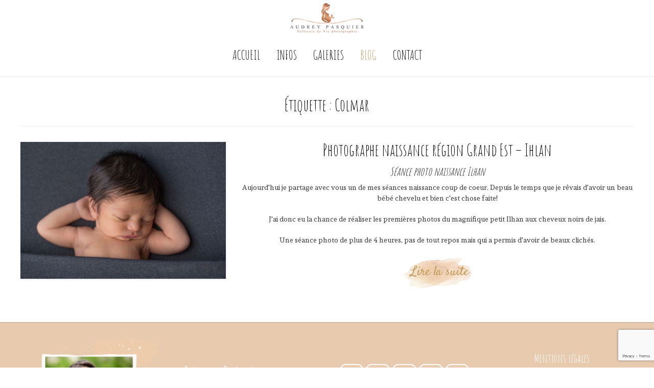

--- FILE ---
content_type: text/html; charset=UTF-8
request_url: https://www.pelliculedevie.fr/tag/colmar/
body_size: 16737
content:
<!DOCTYPE html><!-- Nikkon.ORG -->
<html lang="fr-FR">
<head>
<meta charset="UTF-8">
<meta name="viewport" content="width=device-width, initial-scale=1">
<link rel="profile" href="https://gmpg.org/xfn/11">
<link rel="pingback" href="https://www.pelliculedevie.fr/xmlrpc.php">
<meta name='robots' content='index, follow, max-image-preview:large, max-snippet:-1, max-video-preview:-1' />
<link href='https://www.pelliculedevie.fr/wp-content/plugins/wp-my-social-networks/classes/../css/mysocials.css' rel='stylesheet' type='text/css' /><style type='text/css'>#wp-socials-general-btn { float: left;min-height:65px; }
#wp-socials-fb-like { float:left;margin-right:5px;min-height: 65px; }
#wp-socials-twitter { float:left;margin-right:5px;max-width: 85px;min-height: 65px; }
#wp-socials-linkedin { float:left;margin-right:5px;margin-top: 4px;min-height: 65px; }
#wp-socials-plusone { float:left;margin-right:5px;min-height: 30px; }
#wp-socials-addthis { float:left;margin-right:5px;margin-top: 4px;min-height: 65px; }</style>
    <meta property="og:type" content="article" />
    <meta property="og:title" content="Pellicule de vie photographie" />
    <meta property="og:url" content="https://www.pelliculedevie.fr/2017/10/10/photographe-naissance-grand-est/"/>
    <meta property="og:description" content="

	Séance photo naissance Ilhan
Aujourd&#039;hui je partage avec vous un de mes séances naissance coup de coeur. Depuis le temps que je rêvais d&#039;avoir un beau bé" />
    <meta property="og:site_name" content="Pellicule de vie photographie" />
    <meta property="og:image" content="https://www.pelliculedevie.fr/wp-content/uploads/2017/10/photo-bébé-studio-1024x683.jpg" />
	<!-- This site is optimized with the Yoast SEO plugin v23.4 - https://yoast.com/wordpress/plugins/seo/ -->
	<title>Colmar Archives &#8902; Pellicule de vie photographie</title>
	<link rel="canonical" href="https://www.pelliculedevie.fr/tag/colmar/" />
	<meta property="og:locale" content="fr_FR" />
	<meta property="og:type" content="article" />
	<meta property="og:title" content="Colmar Archives &#8902; Pellicule de vie photographie" />
	<meta property="og:url" content="https://www.pelliculedevie.fr/tag/colmar/" />
	<meta property="og:site_name" content="Pellicule de vie photographie" />
	<meta property="og:image" content="https://www.pelliculedevie.fr/wp-content/uploads/2017/03/61.jpg" />
	<meta property="og:image:width" content="1920" />
	<meta property="og:image:height" content="1280" />
	<meta property="og:image:type" content="image/jpeg" />
	<meta name="twitter:card" content="summary_large_image" />
	<meta name="twitter:site" content="@PasquierAudrey" />
	<script type="application/ld+json" class="yoast-schema-graph">{"@context":"https://schema.org","@graph":[{"@type":"CollectionPage","@id":"https://www.pelliculedevie.fr/tag/colmar/","url":"https://www.pelliculedevie.fr/tag/colmar/","name":"Colmar Archives &#8902; Pellicule de vie photographie","isPartOf":{"@id":"https://www.pelliculedevie.fr/#website"},"primaryImageOfPage":{"@id":"https://www.pelliculedevie.fr/tag/colmar/#primaryimage"},"image":{"@id":"https://www.pelliculedevie.fr/tag/colmar/#primaryimage"},"thumbnailUrl":"https://www.pelliculedevie.fr/wp-content/uploads/2017/10/photo-bébé-studio.jpg","breadcrumb":{"@id":"https://www.pelliculedevie.fr/tag/colmar/#breadcrumb"},"inLanguage":"fr-FR"},{"@type":"ImageObject","inLanguage":"fr-FR","@id":"https://www.pelliculedevie.fr/tag/colmar/#primaryimage","url":"https://www.pelliculedevie.fr/wp-content/uploads/2017/10/photo-bébé-studio.jpg","contentUrl":"https://www.pelliculedevie.fr/wp-content/uploads/2017/10/photo-bébé-studio.jpg","width":1920,"height":1280,"caption":"photo de bébé en studio"},{"@type":"BreadcrumbList","@id":"https://www.pelliculedevie.fr/tag/colmar/#breadcrumb","itemListElement":[{"@type":"ListItem","position":1,"name":"Accueil","item":"https://www.pelliculedevie.fr/"},{"@type":"ListItem","position":2,"name":"Colmar"}]},{"@type":"WebSite","@id":"https://www.pelliculedevie.fr/#website","url":"https://www.pelliculedevie.fr/","name":"Pellicule de vie photographie","description":"","potentialAction":[{"@type":"SearchAction","target":{"@type":"EntryPoint","urlTemplate":"https://www.pelliculedevie.fr/?s={search_term_string}"},"query-input":{"@type":"PropertyValueSpecification","valueRequired":true,"valueName":"search_term_string"}}],"inLanguage":"fr-FR"}]}</script>
	<!-- / Yoast SEO plugin. -->


<link rel='dns-prefetch' href='//netdna.bootstrapcdn.com' />
<link rel='dns-prefetch' href='//fonts.googleapis.com' />
<link rel="alternate" type="application/rss+xml" title="Pellicule de vie photographie &raquo; Flux" href="https://www.pelliculedevie.fr/feed/" />
<link rel="alternate" type="application/rss+xml" title="Pellicule de vie photographie &raquo; Flux des commentaires" href="https://www.pelliculedevie.fr/comments/feed/" />
<link rel="alternate" type="application/rss+xml" title="Pellicule de vie photographie &raquo; Flux de l’étiquette Colmar" href="https://www.pelliculedevie.fr/tag/colmar/feed/" />
		<!-- This site uses the Google Analytics by MonsterInsights plugin v9.11.1 - Using Analytics tracking - https://www.monsterinsights.com/ -->
		<!-- Remarque : MonsterInsights n’est actuellement pas configuré sur ce site. Le propriétaire doit authentifier son compte Google Analytics dans les réglages de MonsterInsights.  -->
					<!-- No tracking code set -->
				<!-- / Google Analytics by MonsterInsights -->
		<script type="text/javascript">
/* <![CDATA[ */
window._wpemojiSettings = {"baseUrl":"https:\/\/s.w.org\/images\/core\/emoji\/15.0.3\/72x72\/","ext":".png","svgUrl":"https:\/\/s.w.org\/images\/core\/emoji\/15.0.3\/svg\/","svgExt":".svg","source":{"concatemoji":"https:\/\/www.pelliculedevie.fr\/wp-includes\/js\/wp-emoji-release.min.js?ver=4c2d8ede7cc8460c8fc663cb1c97a102"}};
/*! This file is auto-generated */
!function(i,n){var o,s,e;function c(e){try{var t={supportTests:e,timestamp:(new Date).valueOf()};sessionStorage.setItem(o,JSON.stringify(t))}catch(e){}}function p(e,t,n){e.clearRect(0,0,e.canvas.width,e.canvas.height),e.fillText(t,0,0);var t=new Uint32Array(e.getImageData(0,0,e.canvas.width,e.canvas.height).data),r=(e.clearRect(0,0,e.canvas.width,e.canvas.height),e.fillText(n,0,0),new Uint32Array(e.getImageData(0,0,e.canvas.width,e.canvas.height).data));return t.every(function(e,t){return e===r[t]})}function u(e,t,n){switch(t){case"flag":return n(e,"\ud83c\udff3\ufe0f\u200d\u26a7\ufe0f","\ud83c\udff3\ufe0f\u200b\u26a7\ufe0f")?!1:!n(e,"\ud83c\uddfa\ud83c\uddf3","\ud83c\uddfa\u200b\ud83c\uddf3")&&!n(e,"\ud83c\udff4\udb40\udc67\udb40\udc62\udb40\udc65\udb40\udc6e\udb40\udc67\udb40\udc7f","\ud83c\udff4\u200b\udb40\udc67\u200b\udb40\udc62\u200b\udb40\udc65\u200b\udb40\udc6e\u200b\udb40\udc67\u200b\udb40\udc7f");case"emoji":return!n(e,"\ud83d\udc26\u200d\u2b1b","\ud83d\udc26\u200b\u2b1b")}return!1}function f(e,t,n){var r="undefined"!=typeof WorkerGlobalScope&&self instanceof WorkerGlobalScope?new OffscreenCanvas(300,150):i.createElement("canvas"),a=r.getContext("2d",{willReadFrequently:!0}),o=(a.textBaseline="top",a.font="600 32px Arial",{});return e.forEach(function(e){o[e]=t(a,e,n)}),o}function t(e){var t=i.createElement("script");t.src=e,t.defer=!0,i.head.appendChild(t)}"undefined"!=typeof Promise&&(o="wpEmojiSettingsSupports",s=["flag","emoji"],n.supports={everything:!0,everythingExceptFlag:!0},e=new Promise(function(e){i.addEventListener("DOMContentLoaded",e,{once:!0})}),new Promise(function(t){var n=function(){try{var e=JSON.parse(sessionStorage.getItem(o));if("object"==typeof e&&"number"==typeof e.timestamp&&(new Date).valueOf()<e.timestamp+604800&&"object"==typeof e.supportTests)return e.supportTests}catch(e){}return null}();if(!n){if("undefined"!=typeof Worker&&"undefined"!=typeof OffscreenCanvas&&"undefined"!=typeof URL&&URL.createObjectURL&&"undefined"!=typeof Blob)try{var e="postMessage("+f.toString()+"("+[JSON.stringify(s),u.toString(),p.toString()].join(",")+"));",r=new Blob([e],{type:"text/javascript"}),a=new Worker(URL.createObjectURL(r),{name:"wpTestEmojiSupports"});return void(a.onmessage=function(e){c(n=e.data),a.terminate(),t(n)})}catch(e){}c(n=f(s,u,p))}t(n)}).then(function(e){for(var t in e)n.supports[t]=e[t],n.supports.everything=n.supports.everything&&n.supports[t],"flag"!==t&&(n.supports.everythingExceptFlag=n.supports.everythingExceptFlag&&n.supports[t]);n.supports.everythingExceptFlag=n.supports.everythingExceptFlag&&!n.supports.flag,n.DOMReady=!1,n.readyCallback=function(){n.DOMReady=!0}}).then(function(){return e}).then(function(){var e;n.supports.everything||(n.readyCallback(),(e=n.source||{}).concatemoji?t(e.concatemoji):e.wpemoji&&e.twemoji&&(t(e.twemoji),t(e.wpemoji)))}))}((window,document),window._wpemojiSettings);
/* ]]> */
</script>
<link rel='stylesheet' id='twb-open-sans-css' href='https://fonts.googleapis.com/css?family=Open+Sans%3A300%2C400%2C500%2C600%2C700%2C800&#038;display=swap&#038;ver=6.6.4' type='text/css' media='all' />
<link rel='stylesheet' id='twbbwg-global-css' href='https://www.pelliculedevie.fr/wp-content/plugins/photo-gallery/booster/assets/css/global.css?ver=1.0.0' type='text/css' media='all' />
<link rel='stylesheet' id='sbi_styles-css' href='https://www.pelliculedevie.fr/wp-content/plugins/instagram-feed/css/sbi-styles.min.css?ver=6.5.1' type='text/css' media='all' />
<style id='wp-emoji-styles-inline-css' type='text/css'>

	img.wp-smiley, img.emoji {
		display: inline !important;
		border: none !important;
		box-shadow: none !important;
		height: 1em !important;
		width: 1em !important;
		margin: 0 0.07em !important;
		vertical-align: -0.1em !important;
		background: none !important;
		padding: 0 !important;
	}
</style>
<link rel='stylesheet' id='wp-block-library-css' href='https://www.pelliculedevie.fr/wp-includes/css/dist/block-library/style.min.css?ver=4c2d8ede7cc8460c8fc663cb1c97a102' type='text/css' media='all' />
<style id='classic-theme-styles-inline-css' type='text/css'>
/*! This file is auto-generated */
.wp-block-button__link{color:#fff;background-color:#32373c;border-radius:9999px;box-shadow:none;text-decoration:none;padding:calc(.667em + 2px) calc(1.333em + 2px);font-size:1.125em}.wp-block-file__button{background:#32373c;color:#fff;text-decoration:none}
</style>
<style id='global-styles-inline-css' type='text/css'>
:root{--wp--preset--aspect-ratio--square: 1;--wp--preset--aspect-ratio--4-3: 4/3;--wp--preset--aspect-ratio--3-4: 3/4;--wp--preset--aspect-ratio--3-2: 3/2;--wp--preset--aspect-ratio--2-3: 2/3;--wp--preset--aspect-ratio--16-9: 16/9;--wp--preset--aspect-ratio--9-16: 9/16;--wp--preset--color--black: #000000;--wp--preset--color--cyan-bluish-gray: #abb8c3;--wp--preset--color--white: #ffffff;--wp--preset--color--pale-pink: #f78da7;--wp--preset--color--vivid-red: #cf2e2e;--wp--preset--color--luminous-vivid-orange: #ff6900;--wp--preset--color--luminous-vivid-amber: #fcb900;--wp--preset--color--light-green-cyan: #7bdcb5;--wp--preset--color--vivid-green-cyan: #00d084;--wp--preset--color--pale-cyan-blue: #8ed1fc;--wp--preset--color--vivid-cyan-blue: #0693e3;--wp--preset--color--vivid-purple: #9b51e0;--wp--preset--gradient--vivid-cyan-blue-to-vivid-purple: linear-gradient(135deg,rgba(6,147,227,1) 0%,rgb(155,81,224) 100%);--wp--preset--gradient--light-green-cyan-to-vivid-green-cyan: linear-gradient(135deg,rgb(122,220,180) 0%,rgb(0,208,130) 100%);--wp--preset--gradient--luminous-vivid-amber-to-luminous-vivid-orange: linear-gradient(135deg,rgba(252,185,0,1) 0%,rgba(255,105,0,1) 100%);--wp--preset--gradient--luminous-vivid-orange-to-vivid-red: linear-gradient(135deg,rgba(255,105,0,1) 0%,rgb(207,46,46) 100%);--wp--preset--gradient--very-light-gray-to-cyan-bluish-gray: linear-gradient(135deg,rgb(238,238,238) 0%,rgb(169,184,195) 100%);--wp--preset--gradient--cool-to-warm-spectrum: linear-gradient(135deg,rgb(74,234,220) 0%,rgb(151,120,209) 20%,rgb(207,42,186) 40%,rgb(238,44,130) 60%,rgb(251,105,98) 80%,rgb(254,248,76) 100%);--wp--preset--gradient--blush-light-purple: linear-gradient(135deg,rgb(255,206,236) 0%,rgb(152,150,240) 100%);--wp--preset--gradient--blush-bordeaux: linear-gradient(135deg,rgb(254,205,165) 0%,rgb(254,45,45) 50%,rgb(107,0,62) 100%);--wp--preset--gradient--luminous-dusk: linear-gradient(135deg,rgb(255,203,112) 0%,rgb(199,81,192) 50%,rgb(65,88,208) 100%);--wp--preset--gradient--pale-ocean: linear-gradient(135deg,rgb(255,245,203) 0%,rgb(182,227,212) 50%,rgb(51,167,181) 100%);--wp--preset--gradient--electric-grass: linear-gradient(135deg,rgb(202,248,128) 0%,rgb(113,206,126) 100%);--wp--preset--gradient--midnight: linear-gradient(135deg,rgb(2,3,129) 0%,rgb(40,116,252) 100%);--wp--preset--font-size--small: 13px;--wp--preset--font-size--medium: 20px;--wp--preset--font-size--large: 36px;--wp--preset--font-size--x-large: 42px;--wp--preset--spacing--20: 0.44rem;--wp--preset--spacing--30: 0.67rem;--wp--preset--spacing--40: 1rem;--wp--preset--spacing--50: 1.5rem;--wp--preset--spacing--60: 2.25rem;--wp--preset--spacing--70: 3.38rem;--wp--preset--spacing--80: 5.06rem;--wp--preset--shadow--natural: 6px 6px 9px rgba(0, 0, 0, 0.2);--wp--preset--shadow--deep: 12px 12px 50px rgba(0, 0, 0, 0.4);--wp--preset--shadow--sharp: 6px 6px 0px rgba(0, 0, 0, 0.2);--wp--preset--shadow--outlined: 6px 6px 0px -3px rgba(255, 255, 255, 1), 6px 6px rgba(0, 0, 0, 1);--wp--preset--shadow--crisp: 6px 6px 0px rgba(0, 0, 0, 1);}:where(.is-layout-flex){gap: 0.5em;}:where(.is-layout-grid){gap: 0.5em;}body .is-layout-flex{display: flex;}.is-layout-flex{flex-wrap: wrap;align-items: center;}.is-layout-flex > :is(*, div){margin: 0;}body .is-layout-grid{display: grid;}.is-layout-grid > :is(*, div){margin: 0;}:where(.wp-block-columns.is-layout-flex){gap: 2em;}:where(.wp-block-columns.is-layout-grid){gap: 2em;}:where(.wp-block-post-template.is-layout-flex){gap: 1.25em;}:where(.wp-block-post-template.is-layout-grid){gap: 1.25em;}.has-black-color{color: var(--wp--preset--color--black) !important;}.has-cyan-bluish-gray-color{color: var(--wp--preset--color--cyan-bluish-gray) !important;}.has-white-color{color: var(--wp--preset--color--white) !important;}.has-pale-pink-color{color: var(--wp--preset--color--pale-pink) !important;}.has-vivid-red-color{color: var(--wp--preset--color--vivid-red) !important;}.has-luminous-vivid-orange-color{color: var(--wp--preset--color--luminous-vivid-orange) !important;}.has-luminous-vivid-amber-color{color: var(--wp--preset--color--luminous-vivid-amber) !important;}.has-light-green-cyan-color{color: var(--wp--preset--color--light-green-cyan) !important;}.has-vivid-green-cyan-color{color: var(--wp--preset--color--vivid-green-cyan) !important;}.has-pale-cyan-blue-color{color: var(--wp--preset--color--pale-cyan-blue) !important;}.has-vivid-cyan-blue-color{color: var(--wp--preset--color--vivid-cyan-blue) !important;}.has-vivid-purple-color{color: var(--wp--preset--color--vivid-purple) !important;}.has-black-background-color{background-color: var(--wp--preset--color--black) !important;}.has-cyan-bluish-gray-background-color{background-color: var(--wp--preset--color--cyan-bluish-gray) !important;}.has-white-background-color{background-color: var(--wp--preset--color--white) !important;}.has-pale-pink-background-color{background-color: var(--wp--preset--color--pale-pink) !important;}.has-vivid-red-background-color{background-color: var(--wp--preset--color--vivid-red) !important;}.has-luminous-vivid-orange-background-color{background-color: var(--wp--preset--color--luminous-vivid-orange) !important;}.has-luminous-vivid-amber-background-color{background-color: var(--wp--preset--color--luminous-vivid-amber) !important;}.has-light-green-cyan-background-color{background-color: var(--wp--preset--color--light-green-cyan) !important;}.has-vivid-green-cyan-background-color{background-color: var(--wp--preset--color--vivid-green-cyan) !important;}.has-pale-cyan-blue-background-color{background-color: var(--wp--preset--color--pale-cyan-blue) !important;}.has-vivid-cyan-blue-background-color{background-color: var(--wp--preset--color--vivid-cyan-blue) !important;}.has-vivid-purple-background-color{background-color: var(--wp--preset--color--vivid-purple) !important;}.has-black-border-color{border-color: var(--wp--preset--color--black) !important;}.has-cyan-bluish-gray-border-color{border-color: var(--wp--preset--color--cyan-bluish-gray) !important;}.has-white-border-color{border-color: var(--wp--preset--color--white) !important;}.has-pale-pink-border-color{border-color: var(--wp--preset--color--pale-pink) !important;}.has-vivid-red-border-color{border-color: var(--wp--preset--color--vivid-red) !important;}.has-luminous-vivid-orange-border-color{border-color: var(--wp--preset--color--luminous-vivid-orange) !important;}.has-luminous-vivid-amber-border-color{border-color: var(--wp--preset--color--luminous-vivid-amber) !important;}.has-light-green-cyan-border-color{border-color: var(--wp--preset--color--light-green-cyan) !important;}.has-vivid-green-cyan-border-color{border-color: var(--wp--preset--color--vivid-green-cyan) !important;}.has-pale-cyan-blue-border-color{border-color: var(--wp--preset--color--pale-cyan-blue) !important;}.has-vivid-cyan-blue-border-color{border-color: var(--wp--preset--color--vivid-cyan-blue) !important;}.has-vivid-purple-border-color{border-color: var(--wp--preset--color--vivid-purple) !important;}.has-vivid-cyan-blue-to-vivid-purple-gradient-background{background: var(--wp--preset--gradient--vivid-cyan-blue-to-vivid-purple) !important;}.has-light-green-cyan-to-vivid-green-cyan-gradient-background{background: var(--wp--preset--gradient--light-green-cyan-to-vivid-green-cyan) !important;}.has-luminous-vivid-amber-to-luminous-vivid-orange-gradient-background{background: var(--wp--preset--gradient--luminous-vivid-amber-to-luminous-vivid-orange) !important;}.has-luminous-vivid-orange-to-vivid-red-gradient-background{background: var(--wp--preset--gradient--luminous-vivid-orange-to-vivid-red) !important;}.has-very-light-gray-to-cyan-bluish-gray-gradient-background{background: var(--wp--preset--gradient--very-light-gray-to-cyan-bluish-gray) !important;}.has-cool-to-warm-spectrum-gradient-background{background: var(--wp--preset--gradient--cool-to-warm-spectrum) !important;}.has-blush-light-purple-gradient-background{background: var(--wp--preset--gradient--blush-light-purple) !important;}.has-blush-bordeaux-gradient-background{background: var(--wp--preset--gradient--blush-bordeaux) !important;}.has-luminous-dusk-gradient-background{background: var(--wp--preset--gradient--luminous-dusk) !important;}.has-pale-ocean-gradient-background{background: var(--wp--preset--gradient--pale-ocean) !important;}.has-electric-grass-gradient-background{background: var(--wp--preset--gradient--electric-grass) !important;}.has-midnight-gradient-background{background: var(--wp--preset--gradient--midnight) !important;}.has-small-font-size{font-size: var(--wp--preset--font-size--small) !important;}.has-medium-font-size{font-size: var(--wp--preset--font-size--medium) !important;}.has-large-font-size{font-size: var(--wp--preset--font-size--large) !important;}.has-x-large-font-size{font-size: var(--wp--preset--font-size--x-large) !important;}
:where(.wp-block-post-template.is-layout-flex){gap: 1.25em;}:where(.wp-block-post-template.is-layout-grid){gap: 1.25em;}
:where(.wp-block-columns.is-layout-flex){gap: 2em;}:where(.wp-block-columns.is-layout-grid){gap: 2em;}
:root :where(.wp-block-pullquote){font-size: 1.5em;line-height: 1.6;}
</style>
<link rel='stylesheet' id='contact-form-7-css' href='https://www.pelliculedevie.fr/wp-content/plugins/contact-form-7/includes/css/styles.css?ver=5.9.8' type='text/css' media='all' />
<link rel='stylesheet' id='bwg_fonts-css' href='https://www.pelliculedevie.fr/wp-content/plugins/photo-gallery/css/bwg-fonts/fonts.css?ver=0.0.1' type='text/css' media='all' />
<link rel='stylesheet' id='sumoselect-css' href='https://www.pelliculedevie.fr/wp-content/plugins/photo-gallery/css/sumoselect.min.css?ver=3.4.6' type='text/css' media='all' />
<link rel='stylesheet' id='mCustomScrollbar-css' href='https://www.pelliculedevie.fr/wp-content/plugins/photo-gallery/css/jquery.mCustomScrollbar.min.css?ver=3.1.5' type='text/css' media='all' />
<link rel='stylesheet' id='bwg_frontend-css' href='https://www.pelliculedevie.fr/wp-content/plugins/photo-gallery/css/styles.min.css?ver=1.8.28' type='text/css' media='all' />
<link rel='stylesheet' id='sow-image-default-46c7616ffdb5-css' href='https://www.pelliculedevie.fr/wp-content/uploads/siteorigin-widgets/sow-image-default-46c7616ffdb5.css?ver=4c2d8ede7cc8460c8fc663cb1c97a102' type='text/css' media='all' />
<link rel='stylesheet' id='sow-social-media-buttons-wire-e566d3a39625-css' href='https://www.pelliculedevie.fr/wp-content/uploads/siteorigin-widgets/sow-social-media-buttons-wire-e566d3a39625.css?ver=4c2d8ede7cc8460c8fc663cb1c97a102' type='text/css' media='all' />
<link rel='stylesheet' id='testimonial-rotator-style-css' href='https://www.pelliculedevie.fr/wp-content/plugins/testimonial-rotator/testimonial-rotator-style.css?ver=4c2d8ede7cc8460c8fc663cb1c97a102' type='text/css' media='all' />
<link rel='stylesheet' id='font-awesome-css' href='//netdna.bootstrapcdn.com/font-awesome/latest/css/font-awesome.min.css?ver=4c2d8ede7cc8460c8fc663cb1c97a102' type='text/css' media='all' />
<link rel='stylesheet' id='parent-style-css' href='https://www.pelliculedevie.fr/wp-content/themes/nikkon/style.css?ver=4c2d8ede7cc8460c8fc663cb1c97a102' type='text/css' media='all' />
<link rel='stylesheet' id='customizer_nikkon_fonts-css' href='//fonts.googleapis.com/css?family=Andada%3Aregular%7CAmatic+SC%3Aregular%2C700%26subset%3Dlatin%2C' type='text/css' media='screen' />
<link rel='stylesheet' id='nikkon-body-font-default-css' href='//fonts.googleapis.com/css?family=Open+Sans%3A400%2C300%2C300italic%2C400italic%2C600%2C600italic%2C700%2C700italic&#038;ver=1.2.01' type='text/css' media='all' />
<link rel='stylesheet' id='nikkon-heading-font-default-css' href='//fonts.googleapis.com/css?family=Dosis%3A400%2C300%2C500%2C600%2C700&#038;ver=1.2.01' type='text/css' media='all' />
<link rel='stylesheet' id='nikkon-font-awesome-css' href='https://www.pelliculedevie.fr/wp-content/themes/nikkon/includes/font-awesome/css/all.min.css?ver=5.11.2' type='text/css' media='all' />
<link rel='stylesheet' id='nikkon-style-css' href='https://www.pelliculedevie.fr/wp-content/themes/nikkonenfant/style.css?ver=1.2.01' type='text/css' media='all' />
<script type="text/javascript" src="https://www.pelliculedevie.fr/wp-includes/js/jquery/jquery.min.js?ver=3.7.1" id="jquery-core-js"></script>
<script type="text/javascript" src="https://www.pelliculedevie.fr/wp-includes/js/jquery/jquery-migrate.min.js?ver=3.4.1" id="jquery-migrate-js"></script>
<script type="text/javascript" src="https://www.pelliculedevie.fr/wp-content/plugins/photo-gallery/booster/assets/js/circle-progress.js?ver=1.2.2" id="twbbwg-circle-js"></script>
<script type="text/javascript" id="twbbwg-global-js-extra">
/* <![CDATA[ */
var twb = {"nonce":"4a7f952d86","ajax_url":"https:\/\/www.pelliculedevie.fr\/wp-admin\/admin-ajax.php","plugin_url":"https:\/\/www.pelliculedevie.fr\/wp-content\/plugins\/photo-gallery\/booster","href":"https:\/\/www.pelliculedevie.fr\/wp-admin\/admin.php?page=twbbwg_photo-gallery"};
var twb = {"nonce":"4a7f952d86","ajax_url":"https:\/\/www.pelliculedevie.fr\/wp-admin\/admin-ajax.php","plugin_url":"https:\/\/www.pelliculedevie.fr\/wp-content\/plugins\/photo-gallery\/booster","href":"https:\/\/www.pelliculedevie.fr\/wp-admin\/admin.php?page=twbbwg_photo-gallery"};
/* ]]> */
</script>
<script type="text/javascript" src="https://www.pelliculedevie.fr/wp-content/plugins/photo-gallery/booster/assets/js/global.js?ver=1.0.0" id="twbbwg-global-js"></script>
<script type="text/javascript" src="https://www.pelliculedevie.fr/wp-content/plugins/photo-gallery/js/jquery.sumoselect.min.js?ver=3.4.6" id="sumoselect-js"></script>
<script type="text/javascript" src="https://www.pelliculedevie.fr/wp-content/plugins/photo-gallery/js/tocca.min.js?ver=2.0.9" id="bwg_mobile-js"></script>
<script type="text/javascript" src="https://www.pelliculedevie.fr/wp-content/plugins/photo-gallery/js/jquery.mCustomScrollbar.concat.min.js?ver=3.1.5" id="mCustomScrollbar-js"></script>
<script type="text/javascript" src="https://www.pelliculedevie.fr/wp-content/plugins/photo-gallery/js/jquery.fullscreen.min.js?ver=0.6.0" id="jquery-fullscreen-js"></script>
<script type="text/javascript" id="bwg_frontend-js-extra">
/* <![CDATA[ */
var bwg_objectsL10n = {"bwg_field_required":"field is required.","bwg_mail_validation":"Ce n'est pas une adresse email valide. ","bwg_search_result":"Il n'y a pas d'images correspondant \u00e0 votre recherche.","bwg_select_tag":"Select Tag","bwg_order_by":"Order By","bwg_search":"Recherche","bwg_show_ecommerce":"Show Ecommerce","bwg_hide_ecommerce":"Hide Ecommerce","bwg_show_comments":"Afficher les commentaires","bwg_hide_comments":"Masquer les commentaires","bwg_restore":"Restaurer","bwg_maximize":"Maximisez","bwg_fullscreen":"Plein \u00e9cran","bwg_exit_fullscreen":"Quitter plein \u00e9cran","bwg_search_tag":"SEARCH...","bwg_tag_no_match":"No tags found","bwg_all_tags_selected":"All tags selected","bwg_tags_selected":"tags selected","play":"Lecture","pause":"Pause","is_pro":"","bwg_play":"Lecture","bwg_pause":"Pause","bwg_hide_info":"Masquer info","bwg_show_info":"Afficher infos","bwg_hide_rating":"Masquer note","bwg_show_rating":"Afficher les classifications","ok":"Ok","cancel":"Cancel","select_all":"Select all","lazy_load":"0","lazy_loader":"https:\/\/www.pelliculedevie.fr\/wp-content\/plugins\/photo-gallery\/images\/ajax_loader.png","front_ajax":"0","bwg_tag_see_all":"see all tags","bwg_tag_see_less":"see less tags"};
/* ]]> */
</script>
<script type="text/javascript" src="https://www.pelliculedevie.fr/wp-content/plugins/photo-gallery/js/scripts.min.js?ver=1.8.28" id="bwg_frontend-js"></script>
<script type="text/javascript" src="https://www.pelliculedevie.fr/wp-content/plugins/testimonial-rotator/js/jquery.cycletwo.js?ver=4c2d8ede7cc8460c8fc663cb1c97a102" id="cycletwo-js"></script>
<script type="text/javascript" src="https://www.pelliculedevie.fr/wp-content/plugins/testimonial-rotator/js/jquery.cycletwo.addons.js?ver=4c2d8ede7cc8460c8fc663cb1c97a102" id="cycletwo-addons-js"></script>
<link rel="https://api.w.org/" href="https://www.pelliculedevie.fr/wp-json/" /><link rel="alternate" title="JSON" type="application/json" href="https://www.pelliculedevie.fr/wp-json/wp/v2/tags/107" /><link rel="EditURI" type="application/rsd+xml" title="RSD" href="https://www.pelliculedevie.fr/xmlrpc.php?rsd" />
<script type="text/javascript">
<!--
/******************************************************************************
***   COPY PROTECTED BY http://chetangole.com/blog/wp-copyprotect/   version 3.1.0 ****
******************************************************************************/
var message="© Pellicule de Vie tous droits réservés";
function clickIE4(){
if (event.button==2){
alert(message);
return false;
}
}

function clickNS4(e){
if (document.layers||document.getElementById&&!document.all){
if (e.which==2||e.which==3){
alert(message);
return false;
}
}
}

if (document.layers){
document.captureEvents(Event.MOUSEDOWN);
document.onmousedown=clickNS4;
}
else if (document.all&&!document.getElementById){
document.onmousedown=clickIE4;
}
document.oncontextmenu=new Function("alert(message);return false")
// --> 
</script>


<!-- WordPress Facebook Integration Begin -->
<!-- Facebook Pixel Code -->
<script>
!function(f,b,e,v,n,t,s){if(f.fbq)return;n=f.fbq=function(){n.callMethod?
n.callMethod.apply(n,arguments):n.queue.push(arguments)};if(!f._fbq)f._fbq=n;
n.push=n;n.loaded=!0;n.version='2.0';n.queue=[];t=b.createElement(e);t.async=!0;
t.src=v;s=b.getElementsByTagName(e)[0];s.parentNode.insertBefore(t,s)}(window,
document,'script','https://connect.facebook.net/en_US/fbevents.js');
fbq('init', '411285125996317', {}, {
    "agent": "wordpress-6.6.4-1.6.0"
});

fbq('track', 'PageView', {
    "source": "wordpress",
    "version": "6.6.4",
    "pluginVersion": "1.6.0"
});
</script>
<!-- DO NOT MODIFY -->
<!-- End Facebook Pixel Code -->
<!-- WordPress Facebook Integration end -->
      
<!-- Facebook Pixel Code -->
<noscript>
<img height="1" width="1" style="display:none"
src="https://www.facebook.com/tr?id=411285125996317&ev=PageView&noscript=1"/>
</noscript>
<!-- DO NOT MODIFY -->
<!-- End Facebook Pixel Code -->
    <style type="text/css" id="custom-background-css">
body.custom-background { background-color: #ffffff; }
</style>
	<link rel="icon" href="https://www.pelliculedevie.fr/wp-content/uploads/2019/05/cropped-petit-logo-site-32x32.png" sizes="32x32" />
<link rel="icon" href="https://www.pelliculedevie.fr/wp-content/uploads/2019/05/cropped-petit-logo-site-192x192.png" sizes="192x192" />
<link rel="apple-touch-icon" href="https://www.pelliculedevie.fr/wp-content/uploads/2019/05/cropped-petit-logo-site-180x180.png" />
<meta name="msapplication-TileImage" content="https://www.pelliculedevie.fr/wp-content/uploads/2019/05/cropped-petit-logo-site-270x270.png" />
</head>
<body data-rsssl=1 class="archive tag tag-colmar tag-107 custom-background wp-custom-logo">
<div id="page" class="hfeed site nikkon-meta-slider">
	
	
		
			
	

<header id="masthead" class="site-header site-header-layout-one">
	
	<div class="site-container">
			
		<div class="site-branding">
			
		                    <a href="https://www.pelliculedevie.fr/" class="custom-logo-link" rel="home"><img width="250" height="61" src="https://www.pelliculedevie.fr/wp-content/uploads/2019/05/logo-site-1.png" class="custom-logo" alt="Pellicule de vie photographie" decoding="async" /></a>            			
		</div><!-- .site-branding -->
		
		
		
	</div>
	
		
	<nav id="site-navigation" class="main-navigation" role="navigation">
		<div class="site-container">
			<span class="header-menu-button"><i class="fa fa-bars"></i><span>menu</span></span>
			<div id="main-menu" class="main-menu-container">
				<span class="main-menu-close"><i class="fa fa-angle-right"></i><i class="fa fa-angle-left"></i></span>
				<div class="menu-menu-principal-container"><ul id="primary-menu" class="menu"><li id="menu-item-79" class="menu-item menu-item-type-post_type menu-item-object-page menu-item-home menu-item-79"><a href="https://www.pelliculedevie.fr/">Accueil</a></li>
<li id="menu-item-281" class="menu-item menu-item-type-custom menu-item-object-custom menu-item-has-children menu-item-281"><a href="#">Infos</a>
<ul class="sub-menu">
	<li id="menu-item-299" class="menu-item menu-item-type-post_type menu-item-object-page menu-item-299"><a href="https://www.pelliculedevie.fr/a-propos/">A propos</a></li>
	<li id="menu-item-998" class="menu-item menu-item-type-post_type menu-item-object-page menu-item-998"><a href="https://www.pelliculedevie.fr/tarifs-2/">Tarifs</a></li>
	<li id="menu-item-1019" class="menu-item menu-item-type-post_type menu-item-object-page menu-item-1019"><a href="https://www.pelliculedevie.fr/tarifs-mariage/">Tarifs mariage</a></li>
</ul>
</li>
<li id="menu-item-313" class="menu-item menu-item-type-custom menu-item-object-custom menu-item-has-children menu-item-313"><a href="#">Galeries</a>
<ul class="sub-menu">
	<li id="menu-item-214" class="menu-item menu-item-type-post_type menu-item-object-page menu-item-214"><a href="https://www.pelliculedevie.fr/nouveaux-nes/">Nouveaux-nés</a></li>
	<li id="menu-item-218" class="menu-item menu-item-type-post_type menu-item-object-page menu-item-218"><a href="https://www.pelliculedevie.fr/grossesse/">Grossesse</a></li>
	<li id="menu-item-276" class="menu-item menu-item-type-post_type menu-item-object-page menu-item-276"><a href="https://www.pelliculedevie.fr/smash-cake/">Smash Cake</a></li>
	<li id="menu-item-273" class="menu-item menu-item-type-post_type menu-item-object-page menu-item-273"><a href="https://www.pelliculedevie.fr/mariage/">Mariage</a></li>
</ul>
</li>
<li id="menu-item-135" class="menu-item menu-item-type-post_type menu-item-object-page current_page_parent menu-item-135"><a href="https://www.pelliculedevie.fr/blog/">Blog</a></li>
<li id="menu-item-78" class="menu-item menu-item-type-post_type menu-item-object-page menu-item-78"><a href="https://www.pelliculedevie.fr/contact/">Contact</a></li>
</ul></div>				
				
				
			</div>
		</div>
	</nav><!-- #site-navigation -->
	<div class="clearboth"></div>
	
</header><!-- #masthead -->	

		
	
	<div class="site-container content-container content-no-sidebar">
	<div id="primary" class="content-area content-area-full">
		<main id="main" class="site-main" role="main">

			
				        
        <header class="entry-header">
            
                            
                <h3 class="entry-title">Étiquette : <span>Colmar</span></h3>
                            
                        
                    
    	            		        <div class="breadcrumbs">
    		            <!-- Breadcrumb NavXT 7.3.1 -->
<span property="itemListElement" typeof="ListItem"><a property="item" typeof="WebPage" title="Go to Pellicule de vie photographie." href="https://www.pelliculedevie.fr" class="home"><span property="name">Pellicule de vie photographie</span></a><meta property="position" content="1"></span> &gt; <span property="itemListElement" typeof="ListItem"><span property="name">Colmar</span><meta property="position" content="2"></span>    		        </div>
    	            	        
    	                
        </header><!-- .entry-header -->
    
    				
								
															
						<article id="post-901" class="post-901 post type-post status-publish format-standard has-post-thumbnail hentry category-nouveau-ne category-seances-photos tag-anould tag-bas-rhin tag-colmar tag-epinal tag-fraize tag-haut-rhin tag-meurthe-et-moselle tag-naissance tag-nancy tag-nouveau-ne tag-photographe tag-photographe-bebe-vosges tag-photographe-vosges tag-saint-die tag-seance-photo tag-vosges blog-alt-layout blog-style-postblock  blog-alt-odd">
	
			
					<a href="https://www.pelliculedevie.fr/2017/10/10/photographe-naissance-grand-est/" class="post-loop-thumbnail">
				
				<img width="900" height="600" src="https://www.pelliculedevie.fr/wp-content/uploads/2017/10/photo-bébé-studio-1024x683.jpg" class="attachment-large size-large wp-post-image" alt="photo de bébé en studio" decoding="async" fetchpriority="high" srcset="https://www.pelliculedevie.fr/wp-content/uploads/2017/10/photo-bébé-studio-1024x683.jpg 1024w, https://www.pelliculedevie.fr/wp-content/uploads/2017/10/photo-bébé-studio-600x400.jpg 600w, https://www.pelliculedevie.fr/wp-content/uploads/2017/10/photo-bébé-studio-300x200.jpg 300w, https://www.pelliculedevie.fr/wp-content/uploads/2017/10/photo-bébé-studio-768x512.jpg 768w, https://www.pelliculedevie.fr/wp-content/uploads/2017/10/photo-bébé-studio-272x182.jpg 272w, https://www.pelliculedevie.fr/wp-content/uploads/2017/10/photo-bébé-studio.jpg 1920w" sizes="(max-width: 900px) 100vw, 900px" />				
			</a>
				
		<div class="post-loop-content">
			
			<header class="entry-header">
				<h1 class="entry-title"><a href="https://www.pelliculedevie.fr/2017/10/10/photographe-naissance-grand-est/" rel="bookmark">Photographe naissance région Grand Est &#8211; Ihlan</a></h1>
								<div class="entry-meta">
					<span class="posted-on">Posted on <a href="https://www.pelliculedevie.fr/2017/10/10/photographe-naissance-grand-est/" rel="bookmark"><time class="entry-date published" datetime="2017-10-10T14:59:33+02:00">10 octobre 2017</time><time class="updated" datetime="2017-10-10T17:11:31+02:00">10 octobre 2017</time></a></span><span class="byline"> by <span class="author vcard"><a class="url fn n" href="https://www.pelliculedevie.fr/author/audrey/">Audrey</a></span></span>				</div><!-- .entry-meta -->
							</header><!-- .entry-header -->

			<div class="entry-content">
				<div id="pl-901"  class="panel-layout"><div id="pg-901-0"  class="panel-grid panel-no-style"><div id="pgc-901-0-0"  class="panel-grid-cell"><div id="panel-901-0-0-0" class="so-panel widget widget_sow-editor panel-first-child panel-last-child" data-index="0"><div
			
			class="so-widget-sow-editor so-widget-sow-editor-base">
<div class="siteorigin-widget-tinymce textwidget">
	<h3 style="text-align: center;"><em>Séance photo naissance Ilhan</em></h3>
<p style="text-align: center;">Aujourd'hui je partage avec vous un de mes séances naissance coup de coeur. Depuis le temps que je rêvais d'avoir un beau bébé chevelu et bien c'est chose faite!</p>
<p style="text-align: center;">J'ai donc eu la chance de réaliser les premières photos du magnifique petit Ilhan aux cheveux noirs de jais.</p>
<p style="text-align: center;">Une séance photo de plus de 4 heures, pas de tout repos mais qui a permis d'avoir de beaux clichés.</p></div></div></div></div></div></div><p> <a href="https://www.pelliculedevie.fr/2017/10/10/photographe-naissance-grand-est/#more-901" class="more-link">Lire la suite</a></p>
							</div><!-- .entry-content -->

			<footer class="entry-footer">
				<span class="cat-links">Posted in <a href="https://www.pelliculedevie.fr/category/seances-photos/nouveau-ne/" rel="category tag">Nouveau-né</a>, <a href="https://www.pelliculedevie.fr/category/seances-photos/" rel="category tag">Séances photos</a></span><span class="tags-links">Tagged <a href="https://www.pelliculedevie.fr/tag/anould/" rel="tag">Anould</a>, <a href="https://www.pelliculedevie.fr/tag/bas-rhin/" rel="tag">Bas-Rhin</a>, <a href="https://www.pelliculedevie.fr/tag/colmar/" rel="tag">Colmar</a>, <a href="https://www.pelliculedevie.fr/tag/epinal/" rel="tag">Epinal</a>, <a href="https://www.pelliculedevie.fr/tag/fraize/" rel="tag">Fraize</a>, <a href="https://www.pelliculedevie.fr/tag/haut-rhin/" rel="tag">Haut-Rhin</a>, <a href="https://www.pelliculedevie.fr/tag/meurthe-et-moselle/" rel="tag">Meurthe-et-Moselle</a>, <a href="https://www.pelliculedevie.fr/tag/naissance/" rel="tag">naissance</a>, <a href="https://www.pelliculedevie.fr/tag/nancy/" rel="tag">Nancy</a>, <a href="https://www.pelliculedevie.fr/tag/nouveau-ne/" rel="tag">nouveau-né</a>, <a href="https://www.pelliculedevie.fr/tag/photographe/" rel="tag">photographe</a>, <a href="https://www.pelliculedevie.fr/tag/photographe-bebe-vosges/" rel="tag">photographe bébé vosges</a>, <a href="https://www.pelliculedevie.fr/tag/photographe-vosges/" rel="tag">photographe vosges</a>, <a href="https://www.pelliculedevie.fr/tag/saint-die/" rel="tag">Saint-Dié</a>, <a href="https://www.pelliculedevie.fr/tag/seance-photo/" rel="tag">séance photo</a>, <a href="https://www.pelliculedevie.fr/tag/vosges/" rel="tag">vosges</a></span><span class="comments-link"><a href="https://www.pelliculedevie.fr/2017/10/10/photographe-naissance-grand-est/#respond">Leave a comment</a></span>			</footer><!-- .entry-footer -->
			
		</div>
		<div class="clearboth"></div>
		
		
</article><!-- #post-## -->						
										
									
				
			
		</main><!-- #main -->
	</div><!-- #primary -->

	        <!-- No Sidebar -->
    	
	<div class="clearboth"></div>
	
		<div class="clearboth"></div>
	</div><!-- #content -->
	
						
			<footer id="colophon" class="site-footer site-footer-standard">
	
	<div class="site-footer-widgets">
        <div class="site-container">
            	            <ul>
	                <li id="sow-image-2" class="widget widget_sow-image"><div
			
			class="so-widget-sow-image so-widget-sow-image-default-46c7616ffdb5"
			
		>

<div class="sow-image-container">
		<img src="https://www.pelliculedevie.fr/wp-content/uploads/2021/06/box.png" width="600" height="497" srcset="https://www.pelliculedevie.fr/wp-content/uploads/2021/06/box.png 600w, https://www.pelliculedevie.fr/wp-content/uploads/2021/06/box-300x249.png 300w" sizes="(max-width: 600px) 100vw, 600px" alt="" decoding="async" loading="lazy" 		class="so-widget-image"/>
	</div>

</div></li>
<li id="sow-editor-2" class="widget widget_sow-editor"><div
			
			class="so-widget-sow-editor so-widget-sow-editor-base"
			
		>
<div class="siteorigin-widget-tinymce textwidget">
	<h1 style="text-align: left;"><span style="color: #ffffff;">Audrey Pasquier</span></h1>
<p style="text-align: left;"><span style="color: #ffffff;">14 rue des rosiers</span></p>
<p style="text-align: left;"><span style="color: #ffffff;">88230 Fraize</span></p>
<p style="text-align: left;"><span style="color: #ffffff;">Tél : 06.37.19.45.72</span></p>
</div>
</div></li>
<li id="sow-social-media-buttons-2" class="widget widget_sow-social-media-buttons"><div
			
			class="so-widget-sow-social-media-buttons so-widget-sow-social-media-buttons-wire-393f51d7e1c3"
			
		>

<div class="social-media-button-container">
	
		<a class="ow-button-hover sow-social-media-button-facebook-0 sow-social-media-button" title="Pellicule de vie photographie sur Facebook" aria-label="Pellicule de vie photographie sur Facebook" target="_blank" rel="noopener noreferrer" href="https://www.facebook.com/pelliculedevie/?ref=bookmarks" >
			<span>
								<span class="sow-icon-fontawesome sow-fab" data-sow-icon="&#xf39e;"
		 
		aria-hidden="true"></span>							</span>
		</a>
	
		<a class="ow-button-hover sow-social-media-button-instagram-0 sow-social-media-button" title="Pellicule de vie photographie sur Instagram" aria-label="Pellicule de vie photographie sur Instagram" target="_blank" rel="noopener noreferrer" href="https://www.instagram.com/pelliculedevie/" >
			<span>
								<span class="sow-icon-fontawesome sow-fab" data-sow-icon="&#xf16d;"
		 
		aria-hidden="true"></span>							</span>
		</a>
	
		<a class="ow-button-hover sow-social-media-button-pinterest-0 sow-social-media-button" title="Pellicule de vie photographie sur Pinterest" aria-label="Pellicule de vie photographie sur Pinterest" target="_blank" rel="noopener noreferrer" href="https://fr.pinterest.com/pelliculedevie/" >
			<span>
								<span class="sow-icon-fontawesome sow-fab" data-sow-icon="&#xf0d2;"
		 
		aria-hidden="true"></span>							</span>
		</a>
	
		<a class="ow-button-hover sow-social-media-button-x-twitter-0 sow-social-media-button" title="Pellicule de vie photographie sur X Twitter" aria-label="Pellicule de vie photographie sur X Twitter" target="_blank" rel="noopener noreferrer" href="https://twitter.com/PasquierAudrey" >
			<span>
								<span class="sow-icon-fontawesome sow-fab" data-sow-icon="&#xe61b;"
		 
		aria-hidden="true"></span>							</span>
		</a>
	
		<a class="ow-button-hover sow-social-media-button-linkedin-0 sow-social-media-button" title="Pellicule de vie photographie sur Linkedin" aria-label="Pellicule de vie photographie sur Linkedin" target="_blank" rel="noopener noreferrer" href="https://www.linkedin.com/in/audrey-pasquier-90a197109/" >
			<span>
								<span class="sow-icon-fontawesome sow-fab" data-sow-icon="&#xf0e1;"
		 
		aria-hidden="true"></span>							</span>
		</a>
	</div>
</div></li>
<li id="sow-editor-3" class="widget widget_sow-editor"><div
			
			class="so-widget-sow-editor so-widget-sow-editor-base"
			
		>
<div class="siteorigin-widget-tinymce textwidget">
	<h3 style="text-align: center;"></h3>
<h3 style="text-align: center;"></h3>
<h3 style="text-align: center;"><a href="https://www.pelliculedevie.fr/mentions-legales/" data-wplink-url-error="true"><span style="color: #ffffff;">Mentions légales</span></a></h3>
<h1 style="text-align: center;"></h1>
<h4 style="text-align: center;">Zone d'activité :</h4>
<p style="text-align: center;"><span style="color: #000000;">Fraize, Plainfaing, Anould, Clefcy, Saint-Léonard, Saulcy, Saint-Dié, Colmar, Corcieux, Gérardmer, Bruyères, Epinal, La Bresse, Le Tholy, Vagney, Remiremont, Raon L'Etape, Etival, Moyenmoutier, Senones, Baccarat, Lunéville, Nancy, Provenchères, Ban-de-Laveline, Raves, Sélestat</span></p>
</div>
</div></li>
	            </ul>
	                    <div class="clearboth"></div>
        </div>
    </div>
    
    		
		<div class="site-footer-bottom-bar">
		
			<div class="site-container"><div class="site-footer-bottom-bar-left">&copy; 2020 Pellicule de vie Photographie	                
			</div>
	        
	        <div class="site-footer-bottom-bar-right">
                
	            	            
	            <a href="mailto:&#099;o&#110;&#116;&#097;%63t&#064;%70%65%6c%6c&#105;%63&#117;%6c%65d&#101;&#118;ie%2e&#102;%72" title="Send Us an Email" class="social-icon social-email"><i class="fas fa-envelope"></i></a><a href="https://www.facebook.com/pelliculedevie/" target="_blank" title="Find Us on Facebook" class="social-icon social-facebook"><i class="fab fa-facebook"></i></a><a href="https://twitter.com/PasquierAudrey" target="_blank" title="Follow Us on Twitter" class="social-icon social-twitter"><i class="fab fa-twitter"></i></a><a href="https://www.linkedin.com/in/audrey-pasquier-90a197109/" target="_blank" title="Find Us on LinkedIn" class="social-icon social-linkedin"><i class="fab fa-linkedin"></i></a>                
	        </div></div>
			
	        <div class="clearboth"></div>
		</div>
		
		
</footer>			
				
	
</div><!-- #page -->
<!-- Instagram Feed JS -->
<script type="text/javascript">
var sbiajaxurl = "https://www.pelliculedevie.fr/wp-admin/admin-ajax.php";
</script>
<style media="all" id="siteorigin-panels-layouts-footer">/* Layout 901 */ #pgc-901-0-0 { width:100%;width:calc(100% - ( 0 * 30px ) ) } #pl-901 .so-panel { margin-bottom:30px } #pl-901 .so-panel:last-of-type { margin-bottom:0px } @media (max-width:780px){ #pg-901-0.panel-no-style, #pg-901-0.panel-has-style > .panel-row-style, #pg-901-0 { -webkit-flex-direction:column;-ms-flex-direction:column;flex-direction:column } #pg-901-0 > .panel-grid-cell , #pg-901-0 > .panel-row-style > .panel-grid-cell { width:100%;margin-right:0 } #pl-901 .panel-grid-cell { padding:0 } #pl-901 .panel-grid .panel-grid-cell-empty { display:none } #pl-901 .panel-grid .panel-grid-cell-mobile-last { margin-bottom:0px }  } </style><link rel='stylesheet' id='basecss-css' href='https://www.pelliculedevie.fr/wp-content/plugins/eu-cookie-law/css/style.css?ver=4c2d8ede7cc8460c8fc663cb1c97a102' type='text/css' media='all' />
<style id='nikkon-custom-css-inline-css' type='text/css'>
#comments .form-submit #submit,
				.search-block .search-submit,
				.side-aligned-social a.social-icon,
				.no-results-btn,
				button,
				input[type="button"],
				input[type="reset"],
				input[type="submit"],
				.woocommerce ul.products li.product a.add_to_cart_button, .woocommerce-page ul.products li.product a.add_to_cart_button,
				.woocommerce ul.products li.product .onsale, .woocommerce-page ul.products li.product .onsale,
				.woocommerce button.button.alt,
				.woocommerce-page button.button.alt,
				.woocommerce input.button.alt:hover,
				.woocommerce-page #content input.button.alt:hover,
				.woocommerce .cart-collaterals .shipping_calculator .button,
				.woocommerce-page .cart-collaterals .shipping_calculator .button,
				.woocommerce a.button,
				.woocommerce-page a.button,
				.woocommerce input.button,
				.woocommerce-page #content input.button,
				.woocommerce-page input.button,
				.woocommerce #review_form #respond .form-submit input,
				.woocommerce-page #review_form #respond .form-submit input,
				.woocommerce-cart .wc-proceed-to-checkout a.checkout-button:hover,
				.single-product span.onsale,
				.main-navigation ul ul a:hover,
				.main-navigation ul ul li.current-menu-item > a,
				.main-navigation ul ul li.current_page_item > a,
				.main-navigation ul ul li.current-menu-parent > a,
				.main-navigation ul ul li.current_page_parent > a,
				.main-navigation ul ul li.current-menu-ancestor > a,
				.main-navigation ul ul li.current_page_ancestor > a,
				.main-navigation button,
				.wpcf7-submit,
				.wp-paginate li a:hover,
				.wp-paginate li a:active,
				.wp-paginate li .current,
				.wp-paginate.wpp-modern-grey li a:hover,
				.wp-paginate.wpp-modern-grey li .current,
				.main-navigation li.nikkon-menu-button .nav-span-block{background:inherit;background-color:#c39d5c;}.wp-block-quote:not(.is-large),
				.wp-block-quote:not(.is-style-large){border-left-color:#c39d5c;}a,
				.content-area .entry-content a,
				#comments a,
				.post-edit-link,
				.site-title a,
				.error-404.not-found .page-header .page-title span,
				.search-button .fa-search,
				.header-cart-checkout.cart-has-items .fa-shopping-cart,
				.main-navigation ul#primary-menu > li > a:hover,
				.main-navigation ul#primary-menu > li.current-menu-item > a,
				.main-navigation ul#primary-menu > li.current-menu-ancestor > a,
				.main-navigation ul#primary-menu > li.current-menu-parent > a,
				.main-navigation ul#primary-menu > li.current_page_parent > a,
				.main-navigation ul#primary-menu > li.current_page_ancestor > a{color:#c39d5c;}.main-navigation button:hover,
				#comments .form-submit #submit:hover,
				.search-block .search-submit:hover,
				.no-results-btn:hover,
				button,
				input[type="button"],
				input[type="reset"],
				input[type="submit"],
				.woocommerce input.button.alt,
				.woocommerce-page #content input.button.alt,
				.woocommerce .cart-collaterals .shipping_calculator .button,
				.woocommerce-page .cart-collaterals .shipping_calculator .button,
				.woocommerce a.button:hover,
				.woocommerce-page a.button:hover,
				.woocommerce input.button:hover,
				.woocommerce-page #content input.button:hover,
				.woocommerce-page input.button:hover,
				.woocommerce ul.products li.product a.add_to_cart_button:hover, .woocommerce-page ul.products li.product a.add_to_cart_button:hover,
				.woocommerce button.button.alt:hover,
				.woocommerce-page button.button.alt:hover,
				.woocommerce #review_form #respond .form-submit input:hover,
				.woocommerce-page #review_form #respond .form-submit input:hover,
				.woocommerce-cart .wc-proceed-to-checkout a.checkout-button,
				.main-navigation li.nikkon-menu-button .nav-span-block:hover,
				.wpcf7-submit:hover{background:inherit;background-color:#aa7019;}a:hover,
				.nikkon-header-nav ul li a:hover,
				.content-area .entry-content a:hover,
				.header-social .social-icon:hover,
				.widget-area .widget a:hover,
				.site-footer-widgets .widget a:hover,
				.site-footer .widget a:hover,
				.search-btn:hover,
				.search-button .fa-search:hover,
				.woocommerce #content div.product p.price,
				.woocommerce-page #content div.product p.price,
				.woocommerce-page div.product p.price,
				.woocommerce #content div.product span.price,
				.woocommerce div.product span.price,
				.woocommerce-page #content div.product span.price,
				.woocommerce-page div.product span.price,
				.woocommerce #content div.product .woocommerce-tabs ul.tabs li.active,
				.woocommerce div.product .woocommerce-tabs ul.tabs li.active,
				.woocommerce-page #content div.product .woocommerce-tabs ul.tabs li.active,
				.woocommerce-page div.product .woocommerce-tabs ul.tabs li.active{color:#aa7019;}body,
				.widget-area .widget a{font-family:"Andada","Helvetica Neue",sans-serif;}h1, h2, h3, h4, h5, h6,
                h1 a, h2 a, h3 a, h4 a, h5 a, h6 a,
                .widget-area .widget-title,
                .main-navigation ul li a,
                .woocommerce table.cart th,
                .woocommerce-page #content table.cart th,
                .woocommerce-page table.cart th,
                .woocommerce input.button.alt,
                .woocommerce-page #content input.button.alt,
                .woocommerce table.cart input,
                .woocommerce-page #content table.cart input,
                .woocommerce-page table.cart input,
                button, input[type="button"],
                input[type="reset"],
                input[type="submit"]{font-family:"Amatic SC","Helvetica Neue",sans-serif;}
</style>
<link rel='stylesheet' id='siteorigin-panels-front-css' href='https://www.pelliculedevie.fr/wp-content/plugins/siteorigin-panels/css/front-flex.min.css?ver=2.29.21' type='text/css' media='all' />
<link rel='stylesheet' id='sow-social-media-buttons-wire-393f51d7e1c3-css' href='https://www.pelliculedevie.fr/wp-content/uploads/siteorigin-widgets/sow-social-media-buttons-wire-393f51d7e1c3.css?ver=4c2d8ede7cc8460c8fc663cb1c97a102' type='text/css' media='all' />
<link rel='stylesheet' id='siteorigin-widget-icon-font-fontawesome-css' href='https://www.pelliculedevie.fr/wp-content/plugins/so-widgets-bundle/icons/fontawesome/style.css?ver=4c2d8ede7cc8460c8fc663cb1c97a102' type='text/css' media='all' />
<script type="text/javascript" src="https://www.pelliculedevie.fr/wp-includes/js/dist/hooks.min.js?ver=2810c76e705dd1a53b18" id="wp-hooks-js"></script>
<script type="text/javascript" src="https://www.pelliculedevie.fr/wp-includes/js/dist/i18n.min.js?ver=5e580eb46a90c2b997e6" id="wp-i18n-js"></script>
<script type="text/javascript" id="wp-i18n-js-after">
/* <![CDATA[ */
wp.i18n.setLocaleData( { 'text direction\u0004ltr': [ 'ltr' ] } );
/* ]]> */
</script>
<script type="text/javascript" src="https://www.pelliculedevie.fr/wp-content/plugins/contact-form-7/includes/swv/js/index.js?ver=5.9.8" id="swv-js"></script>
<script type="text/javascript" id="contact-form-7-js-extra">
/* <![CDATA[ */
var wpcf7 = {"api":{"root":"https:\/\/www.pelliculedevie.fr\/wp-json\/","namespace":"contact-form-7\/v1"},"cached":"1"};
/* ]]> */
</script>
<script type="text/javascript" id="contact-form-7-js-translations">
/* <![CDATA[ */
( function( domain, translations ) {
	var localeData = translations.locale_data[ domain ] || translations.locale_data.messages;
	localeData[""].domain = domain;
	wp.i18n.setLocaleData( localeData, domain );
} )( "contact-form-7", {"translation-revision-date":"2024-10-17 17:27:10+0000","generator":"GlotPress\/4.0.1","domain":"messages","locale_data":{"messages":{"":{"domain":"messages","plural-forms":"nplurals=2; plural=n > 1;","lang":"fr"},"This contact form is placed in the wrong place.":["Ce formulaire de contact est plac\u00e9 dans un mauvais endroit."],"Error:":["Erreur\u00a0:"]}},"comment":{"reference":"includes\/js\/index.js"}} );
/* ]]> */
</script>
<script type="text/javascript" src="https://www.pelliculedevie.fr/wp-content/plugins/contact-form-7/includes/js/index.js?ver=5.9.8" id="contact-form-7-js"></script>
<script type="text/javascript" src="https://www.pelliculedevie.fr/wp-content/themes/nikkon/js/caroufredsel/jquery.carouFredSel-6.2.1-packed.js?ver=1.2.01" id="caroufredsel-js-js"></script>
<script type="text/javascript" src="https://www.pelliculedevie.fr/wp-content/themes/nikkon/js/custom.js?ver=1.2.01" id="nikkon-custom-js-js"></script>
<script type="text/javascript" src="https://www.google.com/recaptcha/api.js?render=6LeSgesaAAAAAF5ewwgVPQfWPCyUylYAv_c4bCcE&amp;ver=3.0" id="google-recaptcha-js"></script>
<script type="text/javascript" src="https://www.pelliculedevie.fr/wp-includes/js/dist/vendor/wp-polyfill.min.js?ver=3.15.0" id="wp-polyfill-js"></script>
<script type="text/javascript" id="wpcf7-recaptcha-js-extra">
/* <![CDATA[ */
var wpcf7_recaptcha = {"sitekey":"6LeSgesaAAAAAF5ewwgVPQfWPCyUylYAv_c4bCcE","actions":{"homepage":"homepage","contactform":"contactform"}};
/* ]]> */
</script>
<script type="text/javascript" src="https://www.pelliculedevie.fr/wp-content/plugins/contact-form-7/modules/recaptcha/index.js?ver=5.9.8" id="wpcf7-recaptcha-js"></script>
<script type="text/javascript" id="eucookielaw-scripts-js-extra">
/* <![CDATA[ */
var eucookielaw_data = {"euCookieSet":"1","autoBlock":"0","expireTimer":"0","scrollConsent":"0","networkShareURL":"","isCookiePage":"","isRefererWebsite":""};
/* ]]> */
</script>
<script type="text/javascript" src="https://www.pelliculedevie.fr/wp-content/plugins/eu-cookie-law/js/scripts.js?ver=3.1.6" id="eucookielaw-scripts-js"></script>
	<script>
	/(trident|msie)/i.test(navigator.userAgent)&&document.getElementById&&window.addEventListener&&window.addEventListener("hashchange",function(){var t,e=location.hash.substring(1);/^[A-z0-9_-]+$/.test(e)&&(t=document.getElementById(e))&&(/^(?:a|select|input|button|textarea)$/i.test(t.tagName)||(t.tabIndex=-1),t.focus())},!1);
	</script></body>
</html>


--- FILE ---
content_type: text/html; charset=utf-8
request_url: https://www.google.com/recaptcha/api2/anchor?ar=1&k=6LeSgesaAAAAAF5ewwgVPQfWPCyUylYAv_c4bCcE&co=aHR0cHM6Ly93d3cucGVsbGljdWxlZGV2aWUuZnI6NDQz&hl=en&v=PoyoqOPhxBO7pBk68S4YbpHZ&size=invisible&anchor-ms=20000&execute-ms=30000&cb=phd3ztbk4enz
body_size: 48958
content:
<!DOCTYPE HTML><html dir="ltr" lang="en"><head><meta http-equiv="Content-Type" content="text/html; charset=UTF-8">
<meta http-equiv="X-UA-Compatible" content="IE=edge">
<title>reCAPTCHA</title>
<style type="text/css">
/* cyrillic-ext */
@font-face {
  font-family: 'Roboto';
  font-style: normal;
  font-weight: 400;
  font-stretch: 100%;
  src: url(//fonts.gstatic.com/s/roboto/v48/KFO7CnqEu92Fr1ME7kSn66aGLdTylUAMa3GUBHMdazTgWw.woff2) format('woff2');
  unicode-range: U+0460-052F, U+1C80-1C8A, U+20B4, U+2DE0-2DFF, U+A640-A69F, U+FE2E-FE2F;
}
/* cyrillic */
@font-face {
  font-family: 'Roboto';
  font-style: normal;
  font-weight: 400;
  font-stretch: 100%;
  src: url(//fonts.gstatic.com/s/roboto/v48/KFO7CnqEu92Fr1ME7kSn66aGLdTylUAMa3iUBHMdazTgWw.woff2) format('woff2');
  unicode-range: U+0301, U+0400-045F, U+0490-0491, U+04B0-04B1, U+2116;
}
/* greek-ext */
@font-face {
  font-family: 'Roboto';
  font-style: normal;
  font-weight: 400;
  font-stretch: 100%;
  src: url(//fonts.gstatic.com/s/roboto/v48/KFO7CnqEu92Fr1ME7kSn66aGLdTylUAMa3CUBHMdazTgWw.woff2) format('woff2');
  unicode-range: U+1F00-1FFF;
}
/* greek */
@font-face {
  font-family: 'Roboto';
  font-style: normal;
  font-weight: 400;
  font-stretch: 100%;
  src: url(//fonts.gstatic.com/s/roboto/v48/KFO7CnqEu92Fr1ME7kSn66aGLdTylUAMa3-UBHMdazTgWw.woff2) format('woff2');
  unicode-range: U+0370-0377, U+037A-037F, U+0384-038A, U+038C, U+038E-03A1, U+03A3-03FF;
}
/* math */
@font-face {
  font-family: 'Roboto';
  font-style: normal;
  font-weight: 400;
  font-stretch: 100%;
  src: url(//fonts.gstatic.com/s/roboto/v48/KFO7CnqEu92Fr1ME7kSn66aGLdTylUAMawCUBHMdazTgWw.woff2) format('woff2');
  unicode-range: U+0302-0303, U+0305, U+0307-0308, U+0310, U+0312, U+0315, U+031A, U+0326-0327, U+032C, U+032F-0330, U+0332-0333, U+0338, U+033A, U+0346, U+034D, U+0391-03A1, U+03A3-03A9, U+03B1-03C9, U+03D1, U+03D5-03D6, U+03F0-03F1, U+03F4-03F5, U+2016-2017, U+2034-2038, U+203C, U+2040, U+2043, U+2047, U+2050, U+2057, U+205F, U+2070-2071, U+2074-208E, U+2090-209C, U+20D0-20DC, U+20E1, U+20E5-20EF, U+2100-2112, U+2114-2115, U+2117-2121, U+2123-214F, U+2190, U+2192, U+2194-21AE, U+21B0-21E5, U+21F1-21F2, U+21F4-2211, U+2213-2214, U+2216-22FF, U+2308-230B, U+2310, U+2319, U+231C-2321, U+2336-237A, U+237C, U+2395, U+239B-23B7, U+23D0, U+23DC-23E1, U+2474-2475, U+25AF, U+25B3, U+25B7, U+25BD, U+25C1, U+25CA, U+25CC, U+25FB, U+266D-266F, U+27C0-27FF, U+2900-2AFF, U+2B0E-2B11, U+2B30-2B4C, U+2BFE, U+3030, U+FF5B, U+FF5D, U+1D400-1D7FF, U+1EE00-1EEFF;
}
/* symbols */
@font-face {
  font-family: 'Roboto';
  font-style: normal;
  font-weight: 400;
  font-stretch: 100%;
  src: url(//fonts.gstatic.com/s/roboto/v48/KFO7CnqEu92Fr1ME7kSn66aGLdTylUAMaxKUBHMdazTgWw.woff2) format('woff2');
  unicode-range: U+0001-000C, U+000E-001F, U+007F-009F, U+20DD-20E0, U+20E2-20E4, U+2150-218F, U+2190, U+2192, U+2194-2199, U+21AF, U+21E6-21F0, U+21F3, U+2218-2219, U+2299, U+22C4-22C6, U+2300-243F, U+2440-244A, U+2460-24FF, U+25A0-27BF, U+2800-28FF, U+2921-2922, U+2981, U+29BF, U+29EB, U+2B00-2BFF, U+4DC0-4DFF, U+FFF9-FFFB, U+10140-1018E, U+10190-1019C, U+101A0, U+101D0-101FD, U+102E0-102FB, U+10E60-10E7E, U+1D2C0-1D2D3, U+1D2E0-1D37F, U+1F000-1F0FF, U+1F100-1F1AD, U+1F1E6-1F1FF, U+1F30D-1F30F, U+1F315, U+1F31C, U+1F31E, U+1F320-1F32C, U+1F336, U+1F378, U+1F37D, U+1F382, U+1F393-1F39F, U+1F3A7-1F3A8, U+1F3AC-1F3AF, U+1F3C2, U+1F3C4-1F3C6, U+1F3CA-1F3CE, U+1F3D4-1F3E0, U+1F3ED, U+1F3F1-1F3F3, U+1F3F5-1F3F7, U+1F408, U+1F415, U+1F41F, U+1F426, U+1F43F, U+1F441-1F442, U+1F444, U+1F446-1F449, U+1F44C-1F44E, U+1F453, U+1F46A, U+1F47D, U+1F4A3, U+1F4B0, U+1F4B3, U+1F4B9, U+1F4BB, U+1F4BF, U+1F4C8-1F4CB, U+1F4D6, U+1F4DA, U+1F4DF, U+1F4E3-1F4E6, U+1F4EA-1F4ED, U+1F4F7, U+1F4F9-1F4FB, U+1F4FD-1F4FE, U+1F503, U+1F507-1F50B, U+1F50D, U+1F512-1F513, U+1F53E-1F54A, U+1F54F-1F5FA, U+1F610, U+1F650-1F67F, U+1F687, U+1F68D, U+1F691, U+1F694, U+1F698, U+1F6AD, U+1F6B2, U+1F6B9-1F6BA, U+1F6BC, U+1F6C6-1F6CF, U+1F6D3-1F6D7, U+1F6E0-1F6EA, U+1F6F0-1F6F3, U+1F6F7-1F6FC, U+1F700-1F7FF, U+1F800-1F80B, U+1F810-1F847, U+1F850-1F859, U+1F860-1F887, U+1F890-1F8AD, U+1F8B0-1F8BB, U+1F8C0-1F8C1, U+1F900-1F90B, U+1F93B, U+1F946, U+1F984, U+1F996, U+1F9E9, U+1FA00-1FA6F, U+1FA70-1FA7C, U+1FA80-1FA89, U+1FA8F-1FAC6, U+1FACE-1FADC, U+1FADF-1FAE9, U+1FAF0-1FAF8, U+1FB00-1FBFF;
}
/* vietnamese */
@font-face {
  font-family: 'Roboto';
  font-style: normal;
  font-weight: 400;
  font-stretch: 100%;
  src: url(//fonts.gstatic.com/s/roboto/v48/KFO7CnqEu92Fr1ME7kSn66aGLdTylUAMa3OUBHMdazTgWw.woff2) format('woff2');
  unicode-range: U+0102-0103, U+0110-0111, U+0128-0129, U+0168-0169, U+01A0-01A1, U+01AF-01B0, U+0300-0301, U+0303-0304, U+0308-0309, U+0323, U+0329, U+1EA0-1EF9, U+20AB;
}
/* latin-ext */
@font-face {
  font-family: 'Roboto';
  font-style: normal;
  font-weight: 400;
  font-stretch: 100%;
  src: url(//fonts.gstatic.com/s/roboto/v48/KFO7CnqEu92Fr1ME7kSn66aGLdTylUAMa3KUBHMdazTgWw.woff2) format('woff2');
  unicode-range: U+0100-02BA, U+02BD-02C5, U+02C7-02CC, U+02CE-02D7, U+02DD-02FF, U+0304, U+0308, U+0329, U+1D00-1DBF, U+1E00-1E9F, U+1EF2-1EFF, U+2020, U+20A0-20AB, U+20AD-20C0, U+2113, U+2C60-2C7F, U+A720-A7FF;
}
/* latin */
@font-face {
  font-family: 'Roboto';
  font-style: normal;
  font-weight: 400;
  font-stretch: 100%;
  src: url(//fonts.gstatic.com/s/roboto/v48/KFO7CnqEu92Fr1ME7kSn66aGLdTylUAMa3yUBHMdazQ.woff2) format('woff2');
  unicode-range: U+0000-00FF, U+0131, U+0152-0153, U+02BB-02BC, U+02C6, U+02DA, U+02DC, U+0304, U+0308, U+0329, U+2000-206F, U+20AC, U+2122, U+2191, U+2193, U+2212, U+2215, U+FEFF, U+FFFD;
}
/* cyrillic-ext */
@font-face {
  font-family: 'Roboto';
  font-style: normal;
  font-weight: 500;
  font-stretch: 100%;
  src: url(//fonts.gstatic.com/s/roboto/v48/KFO7CnqEu92Fr1ME7kSn66aGLdTylUAMa3GUBHMdazTgWw.woff2) format('woff2');
  unicode-range: U+0460-052F, U+1C80-1C8A, U+20B4, U+2DE0-2DFF, U+A640-A69F, U+FE2E-FE2F;
}
/* cyrillic */
@font-face {
  font-family: 'Roboto';
  font-style: normal;
  font-weight: 500;
  font-stretch: 100%;
  src: url(//fonts.gstatic.com/s/roboto/v48/KFO7CnqEu92Fr1ME7kSn66aGLdTylUAMa3iUBHMdazTgWw.woff2) format('woff2');
  unicode-range: U+0301, U+0400-045F, U+0490-0491, U+04B0-04B1, U+2116;
}
/* greek-ext */
@font-face {
  font-family: 'Roboto';
  font-style: normal;
  font-weight: 500;
  font-stretch: 100%;
  src: url(//fonts.gstatic.com/s/roboto/v48/KFO7CnqEu92Fr1ME7kSn66aGLdTylUAMa3CUBHMdazTgWw.woff2) format('woff2');
  unicode-range: U+1F00-1FFF;
}
/* greek */
@font-face {
  font-family: 'Roboto';
  font-style: normal;
  font-weight: 500;
  font-stretch: 100%;
  src: url(//fonts.gstatic.com/s/roboto/v48/KFO7CnqEu92Fr1ME7kSn66aGLdTylUAMa3-UBHMdazTgWw.woff2) format('woff2');
  unicode-range: U+0370-0377, U+037A-037F, U+0384-038A, U+038C, U+038E-03A1, U+03A3-03FF;
}
/* math */
@font-face {
  font-family: 'Roboto';
  font-style: normal;
  font-weight: 500;
  font-stretch: 100%;
  src: url(//fonts.gstatic.com/s/roboto/v48/KFO7CnqEu92Fr1ME7kSn66aGLdTylUAMawCUBHMdazTgWw.woff2) format('woff2');
  unicode-range: U+0302-0303, U+0305, U+0307-0308, U+0310, U+0312, U+0315, U+031A, U+0326-0327, U+032C, U+032F-0330, U+0332-0333, U+0338, U+033A, U+0346, U+034D, U+0391-03A1, U+03A3-03A9, U+03B1-03C9, U+03D1, U+03D5-03D6, U+03F0-03F1, U+03F4-03F5, U+2016-2017, U+2034-2038, U+203C, U+2040, U+2043, U+2047, U+2050, U+2057, U+205F, U+2070-2071, U+2074-208E, U+2090-209C, U+20D0-20DC, U+20E1, U+20E5-20EF, U+2100-2112, U+2114-2115, U+2117-2121, U+2123-214F, U+2190, U+2192, U+2194-21AE, U+21B0-21E5, U+21F1-21F2, U+21F4-2211, U+2213-2214, U+2216-22FF, U+2308-230B, U+2310, U+2319, U+231C-2321, U+2336-237A, U+237C, U+2395, U+239B-23B7, U+23D0, U+23DC-23E1, U+2474-2475, U+25AF, U+25B3, U+25B7, U+25BD, U+25C1, U+25CA, U+25CC, U+25FB, U+266D-266F, U+27C0-27FF, U+2900-2AFF, U+2B0E-2B11, U+2B30-2B4C, U+2BFE, U+3030, U+FF5B, U+FF5D, U+1D400-1D7FF, U+1EE00-1EEFF;
}
/* symbols */
@font-face {
  font-family: 'Roboto';
  font-style: normal;
  font-weight: 500;
  font-stretch: 100%;
  src: url(//fonts.gstatic.com/s/roboto/v48/KFO7CnqEu92Fr1ME7kSn66aGLdTylUAMaxKUBHMdazTgWw.woff2) format('woff2');
  unicode-range: U+0001-000C, U+000E-001F, U+007F-009F, U+20DD-20E0, U+20E2-20E4, U+2150-218F, U+2190, U+2192, U+2194-2199, U+21AF, U+21E6-21F0, U+21F3, U+2218-2219, U+2299, U+22C4-22C6, U+2300-243F, U+2440-244A, U+2460-24FF, U+25A0-27BF, U+2800-28FF, U+2921-2922, U+2981, U+29BF, U+29EB, U+2B00-2BFF, U+4DC0-4DFF, U+FFF9-FFFB, U+10140-1018E, U+10190-1019C, U+101A0, U+101D0-101FD, U+102E0-102FB, U+10E60-10E7E, U+1D2C0-1D2D3, U+1D2E0-1D37F, U+1F000-1F0FF, U+1F100-1F1AD, U+1F1E6-1F1FF, U+1F30D-1F30F, U+1F315, U+1F31C, U+1F31E, U+1F320-1F32C, U+1F336, U+1F378, U+1F37D, U+1F382, U+1F393-1F39F, U+1F3A7-1F3A8, U+1F3AC-1F3AF, U+1F3C2, U+1F3C4-1F3C6, U+1F3CA-1F3CE, U+1F3D4-1F3E0, U+1F3ED, U+1F3F1-1F3F3, U+1F3F5-1F3F7, U+1F408, U+1F415, U+1F41F, U+1F426, U+1F43F, U+1F441-1F442, U+1F444, U+1F446-1F449, U+1F44C-1F44E, U+1F453, U+1F46A, U+1F47D, U+1F4A3, U+1F4B0, U+1F4B3, U+1F4B9, U+1F4BB, U+1F4BF, U+1F4C8-1F4CB, U+1F4D6, U+1F4DA, U+1F4DF, U+1F4E3-1F4E6, U+1F4EA-1F4ED, U+1F4F7, U+1F4F9-1F4FB, U+1F4FD-1F4FE, U+1F503, U+1F507-1F50B, U+1F50D, U+1F512-1F513, U+1F53E-1F54A, U+1F54F-1F5FA, U+1F610, U+1F650-1F67F, U+1F687, U+1F68D, U+1F691, U+1F694, U+1F698, U+1F6AD, U+1F6B2, U+1F6B9-1F6BA, U+1F6BC, U+1F6C6-1F6CF, U+1F6D3-1F6D7, U+1F6E0-1F6EA, U+1F6F0-1F6F3, U+1F6F7-1F6FC, U+1F700-1F7FF, U+1F800-1F80B, U+1F810-1F847, U+1F850-1F859, U+1F860-1F887, U+1F890-1F8AD, U+1F8B0-1F8BB, U+1F8C0-1F8C1, U+1F900-1F90B, U+1F93B, U+1F946, U+1F984, U+1F996, U+1F9E9, U+1FA00-1FA6F, U+1FA70-1FA7C, U+1FA80-1FA89, U+1FA8F-1FAC6, U+1FACE-1FADC, U+1FADF-1FAE9, U+1FAF0-1FAF8, U+1FB00-1FBFF;
}
/* vietnamese */
@font-face {
  font-family: 'Roboto';
  font-style: normal;
  font-weight: 500;
  font-stretch: 100%;
  src: url(//fonts.gstatic.com/s/roboto/v48/KFO7CnqEu92Fr1ME7kSn66aGLdTylUAMa3OUBHMdazTgWw.woff2) format('woff2');
  unicode-range: U+0102-0103, U+0110-0111, U+0128-0129, U+0168-0169, U+01A0-01A1, U+01AF-01B0, U+0300-0301, U+0303-0304, U+0308-0309, U+0323, U+0329, U+1EA0-1EF9, U+20AB;
}
/* latin-ext */
@font-face {
  font-family: 'Roboto';
  font-style: normal;
  font-weight: 500;
  font-stretch: 100%;
  src: url(//fonts.gstatic.com/s/roboto/v48/KFO7CnqEu92Fr1ME7kSn66aGLdTylUAMa3KUBHMdazTgWw.woff2) format('woff2');
  unicode-range: U+0100-02BA, U+02BD-02C5, U+02C7-02CC, U+02CE-02D7, U+02DD-02FF, U+0304, U+0308, U+0329, U+1D00-1DBF, U+1E00-1E9F, U+1EF2-1EFF, U+2020, U+20A0-20AB, U+20AD-20C0, U+2113, U+2C60-2C7F, U+A720-A7FF;
}
/* latin */
@font-face {
  font-family: 'Roboto';
  font-style: normal;
  font-weight: 500;
  font-stretch: 100%;
  src: url(//fonts.gstatic.com/s/roboto/v48/KFO7CnqEu92Fr1ME7kSn66aGLdTylUAMa3yUBHMdazQ.woff2) format('woff2');
  unicode-range: U+0000-00FF, U+0131, U+0152-0153, U+02BB-02BC, U+02C6, U+02DA, U+02DC, U+0304, U+0308, U+0329, U+2000-206F, U+20AC, U+2122, U+2191, U+2193, U+2212, U+2215, U+FEFF, U+FFFD;
}
/* cyrillic-ext */
@font-face {
  font-family: 'Roboto';
  font-style: normal;
  font-weight: 900;
  font-stretch: 100%;
  src: url(//fonts.gstatic.com/s/roboto/v48/KFO7CnqEu92Fr1ME7kSn66aGLdTylUAMa3GUBHMdazTgWw.woff2) format('woff2');
  unicode-range: U+0460-052F, U+1C80-1C8A, U+20B4, U+2DE0-2DFF, U+A640-A69F, U+FE2E-FE2F;
}
/* cyrillic */
@font-face {
  font-family: 'Roboto';
  font-style: normal;
  font-weight: 900;
  font-stretch: 100%;
  src: url(//fonts.gstatic.com/s/roboto/v48/KFO7CnqEu92Fr1ME7kSn66aGLdTylUAMa3iUBHMdazTgWw.woff2) format('woff2');
  unicode-range: U+0301, U+0400-045F, U+0490-0491, U+04B0-04B1, U+2116;
}
/* greek-ext */
@font-face {
  font-family: 'Roboto';
  font-style: normal;
  font-weight: 900;
  font-stretch: 100%;
  src: url(//fonts.gstatic.com/s/roboto/v48/KFO7CnqEu92Fr1ME7kSn66aGLdTylUAMa3CUBHMdazTgWw.woff2) format('woff2');
  unicode-range: U+1F00-1FFF;
}
/* greek */
@font-face {
  font-family: 'Roboto';
  font-style: normal;
  font-weight: 900;
  font-stretch: 100%;
  src: url(//fonts.gstatic.com/s/roboto/v48/KFO7CnqEu92Fr1ME7kSn66aGLdTylUAMa3-UBHMdazTgWw.woff2) format('woff2');
  unicode-range: U+0370-0377, U+037A-037F, U+0384-038A, U+038C, U+038E-03A1, U+03A3-03FF;
}
/* math */
@font-face {
  font-family: 'Roboto';
  font-style: normal;
  font-weight: 900;
  font-stretch: 100%;
  src: url(//fonts.gstatic.com/s/roboto/v48/KFO7CnqEu92Fr1ME7kSn66aGLdTylUAMawCUBHMdazTgWw.woff2) format('woff2');
  unicode-range: U+0302-0303, U+0305, U+0307-0308, U+0310, U+0312, U+0315, U+031A, U+0326-0327, U+032C, U+032F-0330, U+0332-0333, U+0338, U+033A, U+0346, U+034D, U+0391-03A1, U+03A3-03A9, U+03B1-03C9, U+03D1, U+03D5-03D6, U+03F0-03F1, U+03F4-03F5, U+2016-2017, U+2034-2038, U+203C, U+2040, U+2043, U+2047, U+2050, U+2057, U+205F, U+2070-2071, U+2074-208E, U+2090-209C, U+20D0-20DC, U+20E1, U+20E5-20EF, U+2100-2112, U+2114-2115, U+2117-2121, U+2123-214F, U+2190, U+2192, U+2194-21AE, U+21B0-21E5, U+21F1-21F2, U+21F4-2211, U+2213-2214, U+2216-22FF, U+2308-230B, U+2310, U+2319, U+231C-2321, U+2336-237A, U+237C, U+2395, U+239B-23B7, U+23D0, U+23DC-23E1, U+2474-2475, U+25AF, U+25B3, U+25B7, U+25BD, U+25C1, U+25CA, U+25CC, U+25FB, U+266D-266F, U+27C0-27FF, U+2900-2AFF, U+2B0E-2B11, U+2B30-2B4C, U+2BFE, U+3030, U+FF5B, U+FF5D, U+1D400-1D7FF, U+1EE00-1EEFF;
}
/* symbols */
@font-face {
  font-family: 'Roboto';
  font-style: normal;
  font-weight: 900;
  font-stretch: 100%;
  src: url(//fonts.gstatic.com/s/roboto/v48/KFO7CnqEu92Fr1ME7kSn66aGLdTylUAMaxKUBHMdazTgWw.woff2) format('woff2');
  unicode-range: U+0001-000C, U+000E-001F, U+007F-009F, U+20DD-20E0, U+20E2-20E4, U+2150-218F, U+2190, U+2192, U+2194-2199, U+21AF, U+21E6-21F0, U+21F3, U+2218-2219, U+2299, U+22C4-22C6, U+2300-243F, U+2440-244A, U+2460-24FF, U+25A0-27BF, U+2800-28FF, U+2921-2922, U+2981, U+29BF, U+29EB, U+2B00-2BFF, U+4DC0-4DFF, U+FFF9-FFFB, U+10140-1018E, U+10190-1019C, U+101A0, U+101D0-101FD, U+102E0-102FB, U+10E60-10E7E, U+1D2C0-1D2D3, U+1D2E0-1D37F, U+1F000-1F0FF, U+1F100-1F1AD, U+1F1E6-1F1FF, U+1F30D-1F30F, U+1F315, U+1F31C, U+1F31E, U+1F320-1F32C, U+1F336, U+1F378, U+1F37D, U+1F382, U+1F393-1F39F, U+1F3A7-1F3A8, U+1F3AC-1F3AF, U+1F3C2, U+1F3C4-1F3C6, U+1F3CA-1F3CE, U+1F3D4-1F3E0, U+1F3ED, U+1F3F1-1F3F3, U+1F3F5-1F3F7, U+1F408, U+1F415, U+1F41F, U+1F426, U+1F43F, U+1F441-1F442, U+1F444, U+1F446-1F449, U+1F44C-1F44E, U+1F453, U+1F46A, U+1F47D, U+1F4A3, U+1F4B0, U+1F4B3, U+1F4B9, U+1F4BB, U+1F4BF, U+1F4C8-1F4CB, U+1F4D6, U+1F4DA, U+1F4DF, U+1F4E3-1F4E6, U+1F4EA-1F4ED, U+1F4F7, U+1F4F9-1F4FB, U+1F4FD-1F4FE, U+1F503, U+1F507-1F50B, U+1F50D, U+1F512-1F513, U+1F53E-1F54A, U+1F54F-1F5FA, U+1F610, U+1F650-1F67F, U+1F687, U+1F68D, U+1F691, U+1F694, U+1F698, U+1F6AD, U+1F6B2, U+1F6B9-1F6BA, U+1F6BC, U+1F6C6-1F6CF, U+1F6D3-1F6D7, U+1F6E0-1F6EA, U+1F6F0-1F6F3, U+1F6F7-1F6FC, U+1F700-1F7FF, U+1F800-1F80B, U+1F810-1F847, U+1F850-1F859, U+1F860-1F887, U+1F890-1F8AD, U+1F8B0-1F8BB, U+1F8C0-1F8C1, U+1F900-1F90B, U+1F93B, U+1F946, U+1F984, U+1F996, U+1F9E9, U+1FA00-1FA6F, U+1FA70-1FA7C, U+1FA80-1FA89, U+1FA8F-1FAC6, U+1FACE-1FADC, U+1FADF-1FAE9, U+1FAF0-1FAF8, U+1FB00-1FBFF;
}
/* vietnamese */
@font-face {
  font-family: 'Roboto';
  font-style: normal;
  font-weight: 900;
  font-stretch: 100%;
  src: url(//fonts.gstatic.com/s/roboto/v48/KFO7CnqEu92Fr1ME7kSn66aGLdTylUAMa3OUBHMdazTgWw.woff2) format('woff2');
  unicode-range: U+0102-0103, U+0110-0111, U+0128-0129, U+0168-0169, U+01A0-01A1, U+01AF-01B0, U+0300-0301, U+0303-0304, U+0308-0309, U+0323, U+0329, U+1EA0-1EF9, U+20AB;
}
/* latin-ext */
@font-face {
  font-family: 'Roboto';
  font-style: normal;
  font-weight: 900;
  font-stretch: 100%;
  src: url(//fonts.gstatic.com/s/roboto/v48/KFO7CnqEu92Fr1ME7kSn66aGLdTylUAMa3KUBHMdazTgWw.woff2) format('woff2');
  unicode-range: U+0100-02BA, U+02BD-02C5, U+02C7-02CC, U+02CE-02D7, U+02DD-02FF, U+0304, U+0308, U+0329, U+1D00-1DBF, U+1E00-1E9F, U+1EF2-1EFF, U+2020, U+20A0-20AB, U+20AD-20C0, U+2113, U+2C60-2C7F, U+A720-A7FF;
}
/* latin */
@font-face {
  font-family: 'Roboto';
  font-style: normal;
  font-weight: 900;
  font-stretch: 100%;
  src: url(//fonts.gstatic.com/s/roboto/v48/KFO7CnqEu92Fr1ME7kSn66aGLdTylUAMa3yUBHMdazQ.woff2) format('woff2');
  unicode-range: U+0000-00FF, U+0131, U+0152-0153, U+02BB-02BC, U+02C6, U+02DA, U+02DC, U+0304, U+0308, U+0329, U+2000-206F, U+20AC, U+2122, U+2191, U+2193, U+2212, U+2215, U+FEFF, U+FFFD;
}

</style>
<link rel="stylesheet" type="text/css" href="https://www.gstatic.com/recaptcha/releases/PoyoqOPhxBO7pBk68S4YbpHZ/styles__ltr.css">
<script nonce="3dHmY-rIhLW7UmpRr_0_iQ" type="text/javascript">window['__recaptcha_api'] = 'https://www.google.com/recaptcha/api2/';</script>
<script type="text/javascript" src="https://www.gstatic.com/recaptcha/releases/PoyoqOPhxBO7pBk68S4YbpHZ/recaptcha__en.js" nonce="3dHmY-rIhLW7UmpRr_0_iQ">
      
    </script></head>
<body><div id="rc-anchor-alert" class="rc-anchor-alert"></div>
<input type="hidden" id="recaptcha-token" value="[base64]">
<script type="text/javascript" nonce="3dHmY-rIhLW7UmpRr_0_iQ">
      recaptcha.anchor.Main.init("[\x22ainput\x22,[\x22bgdata\x22,\x22\x22,\[base64]/[base64]/[base64]/ZyhXLGgpOnEoW04sMjEsbF0sVywwKSxoKSxmYWxzZSxmYWxzZSl9Y2F0Y2goayl7RygzNTgsVyk/[base64]/[base64]/[base64]/[base64]/[base64]/[base64]/[base64]/bmV3IEJbT10oRFswXSk6dz09Mj9uZXcgQltPXShEWzBdLERbMV0pOnc9PTM/bmV3IEJbT10oRFswXSxEWzFdLERbMl0pOnc9PTQ/[base64]/[base64]/[base64]/[base64]/[base64]\\u003d\x22,\[base64]\x22,\x22w5vCqU7Cv8O4w6rCgFVQFjDCv8K0w55WecKqwrNfwonDkQbDghoyw74Fw7UqwpTDvCZzw5IQO8K3Rx9KaA/DhMOrWAPCusOxwoBtwpV9w5fCgcOgw7YQWcOLw68PeSnDkcKBw6gtwo0eccOQwp9TLcK/[base64]/DqRjCqycxw7UZK1LDkcKvw67DscOaRlXDjhPDuMK2w6jDiFt3VcKBwrlJw5DDpxjDtsKFwpgEwq8/[base64]/DigTCsE7CgsK9PsOCf2EjDUJ2KMOUw7dRw5JqZMKnwrPDuFIJGTU7w73CixMtQC/CsxArwrfCjT8UE8K2ZMKZwoHDimlhwps8w4XCnMK0wozCmRMJwo92w69/wpbDggpCw5ogPT4Ywr0yDMOHw4TDgUMdw5Q8OMOTwrfClsOzwoPChHZiQHMJCAnCusKHYzfDjzV6ccOwD8OawoUXw57DisO5On98ScKnR8OUS8OIw5kIwr/DisO2IMK5J8O+w4liYwB0w5UBwrl0dQAbAF/CksKad0DDnsKSwo3CvSrDqMK7woXDihcJWxY5w5XDvcOWOXkWw4FvLCwfPAbDnjMywpPCosOUJFw3fkcRw67Chw7CmBLCscK0w43DsAxaw4Vgw6ELMcOjw4DDpmNpwpg4GGlCw7c2IcONJA/[base64]/DqnbDkGzDhjDCl3cVI2F/[base64]/DhBHCskJEMGfDhMONBSEqwqEKwqFEXyvDmADCoMONw5gaw5zDqXkWw7YGwoxzCE/CmMK+wrNYwq8ywqF8w6piw79Kwo4cSS8bwo7Dox/[base64]/CgcK4LkUrw43Dlzlhw7XDmQV3ZVXClXbDmsOAQkYWw4DDpMOywr8GwrHDtzHCjmrDvCLCoUEUPybCtMKwwqFvJcOeHQQKwq4xw5MLw7vDvzUnQcOFw4fCnsOtwqjDqsOlZcKpC8ONXMOhK8KZRcKPw5fDlMKybMKQfDA3wq/DtcOiRMK1acKmXTPDrEjCmsO2wrDCksKwNCQKw7TDuMO5wrlhw7jCq8O/wobDp8K6LF/DqGDCs2HDn2fCrMKmaGvCj3MBVcKHwpkLBcKaGMOXw79BwpDDtWPCiT09w5TDnMORw6FQBcKuZgpDPcKXFgHCpQbDnMKBNA88b8KLSTgdwrpeY2nDkgsgNFjCk8OnwoAiY0jCjVrCo0zDjBUVw4J9w6LDsMKDwq/[base64]/CicK+TH3CssOcYyYtFVQ1w7XCoMKMXcKDHh7CicOGIidJfiQvw5o7WsKmwqXCtcOgwq5cWcOTHmA6wobCqR11TMOtwrLCvF8OXxBJw5HDvsOyA8OHw43CoytVFcK8RHrDkHrCkWg/w4MmO8O3WsObw4fCsBXDkX8hPsOPwrF5ZMO3w47DqsKywotDE08mwqLCl8KZTiB4bD/CpyktRsOuSsKoDHZ4w6LDtiPDuMKhc8OtecKiB8OKVsK8F8O2w7l1wqF5LDDDkBwVHHjDkA3DihENw540MHNreTEsDSXCiMKSUsOpDMK/[base64]/[base64]/[base64]/ClMOPWsK9w7YXwpdgwr7CgMOfDz95LSNFwrPDrsKaw4ogwqzCuUTCsBkvRmrCgcKTQDLDksK/JRPDmcK1QgzDnxLCsMOqUT7Dky3CssK4wqFaLcOVGn9nw6RAwpHChsOsw4dsIl8twrvDrsOaEMOUwprDisOFw7p5wq1KHiBYBCvDmcK5aUTCm8OdwoTCrFLCpw/CiMKzIcOFw6l1wrfCpVgqIgoqw4nCsU3DrMKww7nDnGYAw6odw69XRMOUwqTDisOaB8KFwptfw59cw5ZSYlkgQQbCjAzCghTCssOBQ8KnHxtSw5EzNsOqUgJaw6DCv8KsR3HDt8KKGH9gSsK3fcOjHk3Dh0gQw4ZPMl/DiBhRCEDCocK6PMKHw4bDkH9ww5kew7kwwqXDqxsrwoPCtMOHw6d+wqbDg8KTw6lRcMO4woHCvB0zf8KaHMOHBys9w5dwfwPDk8KcWMKxw6JIYMKzVCTDlmjCisOlwpTCn8KYw6QoPsKMDMKuwqDDs8OBw4A/w7fCuzPChcKHw7wndgsQNxAtw5TDtsKXSsKdQcKJI2/CmjLDssOVw70Xwq1bB8OcUEhqw7fCssK1HHxvXxjCo8KTOHjDsU5if8OQPsKALiMLw5nDhMOrwoTCuQRZcsKjw5fDn8KOw4k0w75Sw7l/wqHDhcOjSsOCHcKyw4wGwodpGsOrDWYIw7DCiSdaw5jChjADwp3DoXzCvE0+w57CqsO5woNfHwPDl8OIw6UjKsOXH8KAw4AQf8OmN01nXCzDvcKPc8KEOsORGzJAXcOLLcKDZGQ5NAnDpsOPwodresOpHVEGKzFGw6rCgsKwcV/DgnTDhgnDknjCt8K3wpppNMOtwo/DiBHCv8OUEBHDl1ZHVEpBFcKXdsKPBzzDoXIBw4Y/Ci/DrcKAw5bCg8O5DAEcwofDnENQbgzCp8K8wqjCrsOEw47DjcKQw7HDgMOiwrp2amPCmcKqNV0MM8Ogw5Iqw7rDhsKHw4LDlRXDjMK6w6jClcK5wr84f8K7EXnDvMKDWMKOXcOAw5/DjAltwqUOwp4mdMKxCSnDo8K+w47Cm1HDgcO9wp7Dg8OwYjYJw4/CpMKZwpDDvXwfw4xDcsOMw4J1JsOtwqRawpR0fXZ5V37DkGN7ZAMXw7hRwrDDu8KLwq7Dmw1qwp5MwrBMHVE1wqnDq8O2Q8OKesKzdsKld28Bwrpzw5DDmELDviTCvXJkGMKdwohbIsOvwod+wqjDrV/[base64]/[base64]/CrzLDksO5VxzDgU9tw4TCgCkcw4/DvcKgw4TCnBXCosOWwo10woLDmW7Cj8KQAS9+w5PDohzDg8KOIcK+WsOoNxnCrlBhK8K1dMOwWw/CvcOYw5dYL1TDi2kObMKyw7TDgMKxJcODOsOKP8Kaw6/CuVPDlBfDucKyVMKPwpRiw4LDh01uTUrCvAzDulAMTGtdw5/CmQfCvcK5cxPCj8O4UMKHU8O/dFvCicO5wqPDt8K7UDrChkHCr3YEw6HDu8KGw5PClMKiw75fQwbCpMKKwrdzBMO9w6/DlijDs8OnwobDl0d6R8OKwqFiFsOiwqTCoGAzNF/DuUQQw5LDh8KLw7AuQyjDi1Qlw6LCk1EZeEfDu2M1fMOWwqFpIcOeaAxdw6XCrsK0w5/DvMO+w57DjSrCisOEwpTCsxHDosOvw5fDncKZw6tiS2TDgsKuwqLDrsOHG0wYITDCjMOFw7pAKsK1WsO/w7EUasKtw4JpwofCpsO6w5nCn8KSwpHCs1DDgzrCiwDDpMOiF8K9MMOiMMOVwqnDhMOVAGvCrAdHwp49wp49w4vCnsK/woVBwrzCo1tqaT4FwrA3wojDnFnCpF1fw6TCuwlQEl/ClFd4wqzDsx7Dn8O0Z0smGsOnw4nCosK8w6AndMKEw7TCtwvCvmHDjk44w6RDdUE4w6p4wqwZw7wsD8KsRTzDjcOTdAvDkUvClA7Du8K2aCkpwr3CtMOETjbDvcKtRMODwrglLsOpw5k5G0xbQyc6wqPCgcOXVsKhw7HDs8O8cMOGw6hSEMOYCX/CkmLDtUjCncKTwpbCnTsZwo9PIcKdKMKUL8KbGcOkRjXDh8Ocwos6LRjDpgRsw6rCkSVhwrNrdmZpw4obwoFAw7rCtcKqWcKHaBoiw7IeNsKqwofCmMOkNF/CtWVMw7M8w5vDt8OLNVrDtMOPQXLDhcKuwo3CjsOiw4/CssKZSsOrKVzDl8KiD8K4woYjRhrCisKwwpYgSMK4wofDghBTSsO7YsKCwpTChMKuOinCg8KrIMKPw4/DjyrCtUHDucOtEAU9wqbDtsOSRCQUw4VbwqwnCMO3wqtGNMKUwrzDrC7CohU8HsOYw4TCiTkNw4vDvzohw68aw612w4YCL0DDu0TChADDucO1f8OrM8K2w5rCmcKJwowvw43DjcKdE8Obw6R0w5d0bWgbLjQbwoLCn8KgWxvDo8KkU8KuTcKsA3/DvcOBwoTDqnIYaibDqMK+X8OIwoEEHizDjWJFwprDpRjCgXHDlMO6EsOPCH7ChjPCtTnDi8OPw5LCv8OSw53DmRkzw5HDpsKfIsOUw5RqXsK4dMK+w60GX8KMwql5ccKvw73Cjy88JxnCn8OrbTRIw4BZw4DCn8KJPMKSw6Vew6/CkcKAAnYbTcK3KcO7wpnClULCv8OOw4TCj8OyfsO6wo/Dn8OnHHnDvsKjMcKJw5QaMzRaA8OBw6slFMOKwrDDpDXDicK7HSrDsXPDucONPsKAw77DhMKKw6UEw60rw4kzw5AtwoPDh1tqw43Dm8OHQWJWw6Afwot/w6sRw70FCcKCwovCvQJ8JMKLPMO/wovDisKZHzHCv3fCqcOlBcKdVn3Cv8O9wrrDgsOYX1bDv0AOwqoqwpDCnnljw48BbxLCiMKkBsOkw5nCghAew7t+AxjDlTDClCNcN8O9LAfDlD7DikzDt8O4WMKOSmvDn8OnLCI1VMKIVE/CssKNZcOkbsK9wp1Hal/Dq8KCAMOKIMOPwrXDkcKuwrXDt3PCtXc3E8K0a0zDgsKCwpBXwpbCr8Kjw7rDpTAOwpsVwrzCuxnDtTl3RDFgCcOAw5/DhMObH8KBSMOdZsO+TCp6Tzp4XMOuwotBHwPCtMKcwrbDp1Ylw67Cj1xJMsO/dizDjcK9w6rDvsO9Zw5CEcOKVUrCqhEbwp7Cm8KBBcOyw5DDsi/Clk/[base64]/DnzcmHMOREUoww4TCrsOHejTDn8K2w5dkbC3Dg8Kzw5PDmMOUw4MPOXTDjFTCpMK3I2IRO8KHQMOmw5rCgsKaIHkbwos8w4rCo8Ote8KzXMK6wow7VwDDkGEWasOlw69/w4vDisOAVcKTwo3Dqj5hX3fDg8Kfw4vCsBjDnMOzR8OkNMKdaTnDs8OIwq7DrcKXw4HDgMO+dC/DtDF8wrolasKxG8K+Sh7CoA8nYQQrwrHCkmofVAY8dcKIHsKOwoQmwoVgTsKwOxvDvW/DhsK7VW3Dsh46GcKowr7Ci1XDvcKtw4JiXVnCqsOTwpjDlnAvw6HDjHLDtcOKw7PCni7Du37DvMKMwowvL8KXQ8KHw6REHw7ClEovScOpwrUww7vDqHXDj2HCv8OQwpPDjW/CqMK9w6HDjMKPSktHIMKrwq/CnsKxZGPDhnfCn8KLe1bCs8KzcsOLwqXDiFPDoMO0w4jCmzF6w4grwqXCjMO6wpnCrGwRVGXDilTDi8O5I8KsEDVENzQcL8OvwpFQw6bCgiA0wpROwoJub29zw7s9HQ7CnGXDnRVjwrVdw4jCpcKiWMKmDBgCwpXCssOEQBhRwo43w50oVznDncObw75QY8O+wp/DkhRfNMOJwpDDtk4Dw6YyUcOyAmrDkUHDhsOowoVuw5vCoMK3wofCoMKydHvDncKQwq0nPcOEw4/[base64]/DihXClSPCr8OpPhTDrxrCvcOveF/[base64]/Cm2FLE0/CkSwXASDDnsK3wqrDtsOrwoXCpsOvwozCg3tAw73CmMKBw6PDuGJoNcOIJQYQU2bCnRTDsxrCpMK/C8KmfCEYH8OhwplfTsKVMsOqwq8LCMKUwp/CtcK4wqg9dE0jZFE/wpbDiz88NsKuR3nDtcOtfFDDtA/[base64]/XsOOwrI2Yl7DhsKxfnvCuMOafMKIG8OmF8K0K17CocO/[base64]/DvsK5wossKGzDp8O2wos/TU95w6ERw61bfcKVLQLDgMOKwonCu1YmLsOuwrYkw4o7RsKVZcOywrh/[base64]/CvG8owpVwwpTDlMKCGkbCh3BEAUfCvMKywoIvw77Cvx3DlMOxw7vCjsKEO0cAwq5ew7cZIcO8C8KewpPDvcOQw6TCtsKLw4MoLh/Cv19vd0xuw7QnBMKxwqsIwotcw5/[base64]/DmCXCuV0NFUZ9wop4QcO9wq/Dk8KWwoLCgMOuw7fCs8OqJcKOwrExLMKYfw86VxrCqsOpwot/[base64]/DunfCp8KywofDhsKabBfCosKuwpsMwrvClcK/wpMle8ORcMOzwq7Du8Oewrp5w5szDcKZwobCisO7LMKaw4EzP8KYwrd4XDTDiQrDs8OUMcOWNcOWwozDs0MPYsOcDMOWwrtwwoNMw40Qw7VaAsO/YETCoFdBw4I6EiMgVETChMK8woMed8Oxw7PDgsONw4Z1ZDxWa8O8wrEbw5dAMB09QF/CgsKVGXLDosOFw5sGKyXDjsKwwo7CpEbDuTzDo8Oab1LDqjk2NWXDosOnwpzCrsKKY8O8GUktwqMIw7LDk8OKw4vDs3AXd3tMOT9zw5xxw5U5w7MKesKAw5VFwoYZw4PCnsO/FMOFIiFYHg3DjMOAwpQ3VcOXwrElGsK6wqFWOsOmEsOTW8OtB8KwworDvyfDnMK/cUtVMMOmw6xyw7jCsWQwY8OUwrwIHxDCnQA3H0ckZQ7Dv8KEw47CsGPCrsKZw4sxw78iwpF1NsOJwo9/w5onw7/CjSF2KsOxw6MVw5clw6rCp08qMUnCtsO8ciobw4vDscOMwq7CvErDhsKzHFsFAm0twoMjwoTDrCzCn25HwqFtWUHCosKTdMOIdsKnwrDCtsK2woPCnl3Duks/w4LDqcK0wo1iYcKTFkbCusO7Vm3DhjFUw7wKwrwmNwrCundMw77Cm8KcwpoYw5oMwp7CtmRPRcKlwp0mwqcEwqk9Vj/CiUbDrTRAw7zCo8KJw4vColkuw4JwcC/[base64]/DnsOCw6HClEnCvknChj3CuifDpcOSwq9RFcKkGsKaOMOFw6pYw69ewpMywptLw5wvw5k8PFcfU8K8wohMw7zCvQRtLwgOwrLCoE4+wrYZw5pJw6HCpsKXw5/[base64]/[base64]/DrcK2dsOaQ3nCjHpjHh4CWDdkwrXCt8OZJ8KNI8OXw4fDqSrCiGLCoxlpwo9+w6jCoU8QJFdIVsOncjl/w5fCgUHCrcOww69MwqDDmMOEw6nDkcK6w40Mwr/DtE5+w4/Cr8KOw47CmMKvw4fDsjgSw51vw4TDkMOAwo7DlEbCi8Odw7VGNns2MGPDhW9lRxXDhjnDtgFrd8ONwovDlDHClgBdY8OAwoF9U8OcMjrDr8Kcw7pxcsO7exLDssOzw6PDg8O6wrTCvTTDll00Qiw5w5jDsMK5EsKzaRZuLsOnw61bwobCj8OKwqLDgMK/woLDrsK5I1nDhX4LwrNWw7TDssKFJD3CjCZQwogEw4bDjcOgw5/Ch3sXw5TCjDMBwrx0IXbDpcKBw5rChcO/IDhDVUVBwoLCmsOnfHrDlgR1w4LCtG1OwonDnMOxamLDlx/CilfDmCXCt8KMbcKPwpIsLsKJeMOvw7g4RcKOwrBJWcKCw4F7BCbDvMKtPsOdw7hXwpBjM8K6wpXDg8OawpXCusOWcTdKZnttwqJLV3rCnUF7w4fCgUcQcGnDp8O4AksJOGjDrMOsw5o0w4XCsm/Ds3TDlT/Ch8OQWlE8OHMlMjAuRMKnwqljBglncMORasOwMcKaw5Yxf145QgtfwpnCp8OgBl0kPDzDjcKYw4IEw6vDoiQ2w6c3YhlkDMK6wotXasKDKTpswozDu8OAwo4Iw5xaw5YBGMKxw7rCkcOAZsKuRWJLwqjCosO9w4vDjh3DhhjDgMKxQMOVDl8vw6DCvsOOwqcAFXF2wp/Du0/CtsKnCMKxwoZfQQHDuDjCqnoVw51HIBM7wroJw6DDvMOHOGTCqkPCm8OqTCLCr2XDjsOawrVCwq/DvcK7Gz/CtkMsIHvDhsOnwqDDuMO5wp1dUMO/a8KPwqNgKx4JUsO/wrQZw55QM2sMBSgkesO7w5A4bgETcWXCpsOmfMODwoXDjXDDr8KyQn7CkT3Ci1R3TMOvw7sJw6rDvMKDwo5Uwr1zw6IMPV4TFVMQDl/CiMKCSMKnBSVnNsKnwrt7RMKuw5pAZMOXMSlIwpFtPcOGwozDusO+QR8lwq1kw6/CoDTCqcK0w6E6MSbCncOjw63CsnMwJcKTwrXDn03Dl8Kzw7ILw5QXFEfCusKdw7DDnGPDnMK1ScOZNCNkwrfCph0UYwMGwooHw6PDjcONw5rDk8Oawq3DhlLCt8KTw7kyw4UGw6hWPMKPwrLCk0LCk1LCoDdHXsKNL8KTOm41w6k/TcOswqQCwphGR8K4w4Itw6RWBcOBw6N8CMOtEcOxw5E9wrI/KMOrwpl+SE5xdiACw4YnBjzDj3pgwo3Djm/Dk8KacjPCssKZwoDDhsK0w4A5woRqAhY4UAVWJMOBw7kVGF4qwpkracKAwqLCocONah7CvMKMw7RZcjPDrTQbwqpXwqNAG8K5wpLCjiM0dMOXwpcKwr/DkB/CksOaEsKgMMOWB3HDjhzCvsKLw5fCkxUlcMOZw57DjcOWNXXDgsOLwpUGwojDtMOPPsOsw6TCusKDwrrCoMONw7HDscOnV8OVw63Dj3VhIGHCn8K/w6zDgsOYCiV/AsO4Yx0aw6I3w6TDoMKLwp7CpU/CjXQhw6J1FcKkLcOJdMKlwo1nw67DkT5tw5dgw6DDo8KTw7QhwpFNw7PDh8O8YSo0w6l0CMKmGcKsIcKfH3fDix5eZMK7w5zDlcO7wrwFwolCwpxpwolIwpcxU3nDlil3TTnCgsKOw5MPf8Oxw6Auw5LCkA7CkXVYw5vCmMOkwqZ9w44bIcOyw4s/ElFjEsKgcDzDngPDqcKzwpFIwrtGwo3CkEjCnB0rUG4gVcODwrjCq8Kxw79TXx5Ww6wYKD/DsXQRbkIYw4pyw4ogFsKKNMKhB13CmcKJRsOKGsKxSGbDpVJHdzYywqYWwooePVRkJgBAw5/[base64]/eBLDvcKqKMKbw7LCsE45HMK6F8OnJcKkPsOiwqDChQ/Cs8KAWl0jwrxhK8O9F283BcKzMcOZw5HDo8K1w6XCmMK/AsKwWgwAw4PCjMKOwqpUwpvDpDPCtcOkwp7DtgnClBPCtAgkw6XCuhV0w5/[base64]/[base64]/DrUk8G2/DuSopw7YnAnfCmcO8wrDDsRx7w7Bpw5jDlMKCwp/[base64]/w4UVCyh9wo9FEUrCnh7CocKRw4o9wqUYwo4IAgnCgsKNdQY9wq/DhsK+w50uwovDvsOGw5MDUQEgw79Dw4HDtMKkVsOEw7Job8K/wrkWDcOHwpgWICzCi2DDvyHChcKxSsO0w7jDii1Aw4oLw7k2wpJew5FPw4Eiwp0twq7CtzzCkCDDnjzColpEwrtSScK8wr5WMiIYLnMJw7d6w7U6wpHCmhdGSsK3YsKHbMOZw7jDnVZqPsOJwo/CucKRw4vCk8KRw7PDt3xQwodiPQnCjcK2w790EcKIc0BHwooDRcOWwp/CjmU9woPCjTvDh8OXw68aSzXDoMOkwo8CaA/DjcOiAsOCbsOvw70EwrRhEyjCgsK4DsOtZcK1CFjDvAwAw5jCtcO/NEHCtH/Cnylfw5XCqy4YFMOnP8OXwp3Cl1giwpjDjk3DsDrCi0jDn2/ClTPDqcKSwpEXecKVb3fDr2vCksOgQ8OYTXzDpkLCs3rDth7CrcOhJChkwrZVwq/DqMKvw6zDjU3Cl8O5w43Co8OiZm3ClSPDoMOxDsKQdMOQfsKDcMKBw4rDmsODw59rdkXCvQvCv8OcQsKgwo3CksOwFXANXsKzw6Znfy0OwoV5KhDCh8OpHcK+woQYV8Kkw6Bvw7XDrsKWw4fDp8Ocwr/CqcKka0DCuQ98wrTDljnCmCbCmsOjG8Omw6ZcGMKww4FVeMOuw6BTRiMVw7hSw7DCicKcw4DCqMOTQBlySMOvwr7DoH3DjsO/GcKiwrDDi8ORw4vCgQ7Do8OIwpJPAMOtJl1XN8O/L1XDn2I5VMOlNsKjwqp8EsO6woLCggouLgckw5Yswo/[base64]/Cu8ObcT80EsKTIcOYEWlewoTDhMOZd8OyZB5Lw47CuVvDp3B5CsKzERVhwoLCn8KvwrjDmVhXwqMEwqrDmCrCgy3CicOzwpvCjyVhUMKHworCviLCuBYXw490w6LDkcOPKQdpw4IhwoLDkMOEw4NgcXfDgcOpXsOkA8K/Jkg/QwA+GMOfw7Q7Fi/CkMKuT8KnP8KtwqTCqsKIwrd/H8KiEMOeG1NOecKBbcKCBMKEw40QDcOZwoTDqsK/[base64]/DvcO8DcO/wrFLAMOKAjXDocOQwrjDql7Dv0JhwpNPLnZ4Rkomwp8KwpfDrnoQAMOkw41Ea8Ohw6TCrsOQw6fDkQpUw7syw4cGwqxODgbChDMuPMKEwqrDqjXDhTNTBmXCo8OZLMKYwpnCnXXCrm91w4IOw7/ChzfDsCPCgsO2EsK6wrp3P2zCv8OHO8KjTMKiccOSSMO0O8Kxw4XCiUFQw6MOYkcHwrdWwqQwH3cAIMKjA8Oow5zDmsKRMHLCjTNDbiDClRDCqA7DvcKfasKhCkzDtwoeXMKfwqzCmsK9w6w9CQZ/[base64]/L8KaADARw7YZwp3CvcORHsOFw4TCt8KKw4/DmFRCFMOFw6QyNXlZwo/DqE7CpWfDq8Okc2zCuHnCtsKhMGpyQQFcdcKqw6YiwrBUOVXDnDJsw4/CqgFPwrHCmjTDrsOJcg1Bwp1IU3c/w4ROQcKjS8K0w49FDcOMGwTCsGZ/[base64]/[base64]/[base64]/Ck29uNsKYcF7DnsKSbiLCsjLCgsKQHMOnwoxdGT/CqRTCoixZw6DCjljDsMOOwpMVVR5NWA5kDR8AHMOewoghWXLClMKXw7PDmMKQw47DvG7Cv8KKw4XDpsKFw7gtY3fCpTcGw5HDmcOJDsOlw7HDkT/ChUUYw54JwpB1bMO+woHDh8OwVDNkJCDDowtSwrLDpMKDw7t8YVzDi08Sw599WcOpwrvClHNAw5RcXMOqwrwIwp8meR1Qw4w5NBgdKz7CiMO3w7AXw5LDgFZJW8KBY8K+w6RTDA3Dnggew4R2A8OhwpxHOWTDicOYwoQAZlgOwpjCpn42D1gnwrB/d8KjX8OCOyFoSsO8ehLDkmPCiQEGJFdFU8OEw5zCu2lpwrstJlV3w7xXYxzCgC3ClMKTYUdUNcOVKcOGw54lwoLDpsOzJjVdwp/ChGx0w55ffcOtKws2aFUXZcKew63Do8OVwrzDjMOMwpRTwrZmaiLCp8OAVRbDjAN/wro4aMK5wpTDjMKOw5zDqsKvwpI0wo8pw4/DqsKjccKswrjDvXFkamzDncObw4Zwwoodw4slw6zCvi9NHQJlUB9UTMOiUsOAWcO7w5jDrMKzUcKBw41ewqEkwq8QHVjDqDxFDAPCsCrDrsKow5rDhVtxcMOBwr/Ci8KiTcOIw5HChEQ7w7bClXVaw6dZA8O6VljCmyZQfMOkfcKkQMOtwq4CwoEyLcK9w4/Cj8KNQ1zCmMOOw4PCnMK0w5FhwoEfDGs1wq3DhGYnMMOmB8KZesKuw6wNbmXCnGZDQmECwqXDlsKAwrZaE8K0Aigefl40fcOoawM0NMOYTsOyGFsfXsK5w77ChsOzwprCt8OUdhrDjMKJwp3Chxw2w5h+woDDoDXDhGDDi8OCw4fChGsee0pcwolyAhzDoV/[base64]/CjcOSAlrDilnDv8O5V8KDw79Dw6LCv8OjwpEDw6gMX2sQw6zCk8OWUcODw4JZwqzDqnjChzXDpsOnw7fDq8OmUMK0wocZwrnCnsO/wohlwr/Dpy/DohDDj38owrXCnEzCiDtKdMKXRMK/w7Bgw5PDvsOMasK/WARrKcO5wqDDkcK8wo/DmcKhw7jCvcOAA8OcVR/Chm3DocOTwrLCqMOZw5/CisKUUMOxw6Q2XE1zNELDhsOkLcOSwpBZw6VAw4vDl8KLwq06wovDmsOfcMOnw4Yrw4wFFMOYdT7CpVfCvUdVw5LCjMKSPgLDmnc5PjXCm8K+KMO/wpNBw4rDpsO2eSx+f8KaHU9tYMOaeUTCoApNw4nCgmlMwqLDiQ3CsSJGwp8vwozCpsOLw4nDiVA7ecOVAsKNczlLfjTDgRDCk8KNwrDDkghGw5XDpsKzBcK/F8OJZsKewrLCpFbDl8Oew7JSw4BnwqfChiTCuBgHG8Ozw5rCrMKywpAZRsOMwrrCucOGHDnDiRXDmwzDnlsPWUXDq8O6wpVJCDzDh1lTOUMowq9Jw67CpTQtccKnw4x6e8KwSAcyw7MOQcK7w4UCwp94OWJAQMOUwptgf0zDnsOgDMKew4EBWMK+wpVULWzDlV/DjALDoDzCgFlMw5ZyWMOpwoFnw5oNOxjCiMOZCsOPwrzDv1bCjzVGwqrCt17DmEHDucKmw7DChSRNdnDDsMOUwrZwwowjE8KRNQ7CksKgwqzCqj8IA2vDscK4w743NHHCs8Oowo1Mw7XDqMOyTGc/Y8KHw4htwpDDkMO0YsKkw5vCu8OTw6xZX3NKw4HCkXnClMOHw7HCucKPE8KNwqPDrzwpw4XDtmNDwqrCm3lywqcHwqfChWYIwqlkw5jCtMOdJjfCsh7CpGvCjiAcw6DDvhXDphbDiXjCocK9w6fCiHQzd8Ovwr/DhSFIwoXDmjXCny3Dk8KcO8KffV/CgcOVwq/DhHHDrBcLwp5vwoDDgcKNV8KPbMOfVsOrwpZewqxOwpsVw7U7w6jClwjDssO4wrnCtcKGw4LDm8Ktw4p2NHbDg2krwqpebcOhwrJvccO1fyFwwpkbw5hewrnDgT/DoAzDhVDDlkA2expdG8K3RRDCucO5wopbLsOxIMOjw4vDjVLCmMOdcsOIw5wPwr07HQ8jw4BLwqVsLMOWe8O0eGlhwo3Co8Opw5PCtsONM8Krw57DvsODG8KVDhzCo3TDnk/[base64]/[base64]/Dn8KJVSgPw7/CrHzCvMOdwq0mJ8O9wo/DksKBdg/DrcKHFkLCoyZ6wrzDiDhZwp5gwpV2w6E9w4nDhcOpPMKzw61xcRE+RcOqwpgRwolLehN7MjTCnHrCmGdaw7nDoQ00JW0vwo9Kw4bDn8K5CcOLwo/DpsKQHcKiasOBwr8nwqnCikJawp8AwplqEcONw6bCtcONWHbDuMOkwoZZOMOZwrjCtcKfCcOuwotmbDrDoEY5w6fChDrDkMOnFcOEKxhIw6DCnjscwq1mFsKlMErDjMKKw7w6w5LClMKaUcOdwqsULsK8HsO/w6JNw7h3w4/ClMOMw7oLw6vCr8KAwo/Dg8KxGMOhw7MST1RpbcKmSH/ClmPCvDrDuMKBdXQJw78gw4Ydw53DlnZJw47Dp8K/w7IERcOBwrHDjEUtwp5WFVvChjZcw7lmMTVsdRPCpRl1MWpbw6l6wrZBw5XCk8Kgw7/DlmzCnS9XwrXDsEZiRUHDhMOKe0U+w7NeGFHDpsO2wpPCpkfDqMKGwqJQw5HDhsOfCMKnw4krw6nDt8OmTsKbAsKAwoHCkTjClMOGW8Kow5RMw4xGe8Kbw40Dw6cawr/[base64]/DmwUIDMOHecKVIC1xODHDhcK1wqxNwrDDs0JDwqLCtA57D8ORZsKGbHbCnCnDusKRNcKawrbDv8OyBsK+DsKTKQM8w4FZwpTCqXliWcO/woIywq/[base64]/w4jCp1EQwq0/Zjwyw5zCrEglJGsnw6DDnlo5dE7DocOSSQHDmMOawpARw7NhYMOnYRNJPcKUWQkgw4pkwoBxw4XDocOXw4ElCQgFwpx2OcKTw4PCl2JnZytPw6keMHTCqsK0w5tHwqoHw5LDlsKYw4IbwqhowovDrsKlw5/CukzDvcK+K3VrAW5CwolEw6ZidsOlw5/DpmsqKRTDqcKrwrlywrw1ZMKPw6ZuWGvCnQEJwq4swojDgSTDmCs/w5zDoXfClg7Cp8Odw49xHC85w5ltH8KxecK8w43ChHbCvA3CsTLDk8Ozw5zDnMKUf8OIJsOyw6V2wowbFSVlTsOsKsOzwpU+aFZgEFYEZMKoLHB5UhTCh8Kvwp4Gwr4oFgvDhMOhfcOFKMKaw6XCr8K/LDUsw4TDqgtKwrkZDcKiUMKpw5zCrkfCm8K1bMKOwqhsdS3DhcOAw7hrw4cxw4rCvMO/[base64]/Cnwlnwo3DqMKNak/CmcKkG8OZw7QRwqHDgDkwc2p1eUvChx9xNsOUw5B4w4Ztw59jwpTCqcKYw7ZmcQ4MW8KxwpETYcKoIsOJMEPCpXY4w7bDhkLCn8OvDlzDoMOkwobCoEU+wpHCnsK8UcOlwrvDnU4ICSrCvsKIwrjDp8K0OwxZTDwMR8KvwpvCvsKgw6XCvVTDsyXDnMK/w7rDuldJd8Kzf8OzbVFOC8O4wqY9w4NPTGzCocKeST12B8K5wr7DgEJiw7NJL34lXWvCs37CrsK2w4bDscOiDQnDgsKzw5LDr8KcCQNCB1bCs8OIT1nCjQsOw6YHw5NbMV3DqcODw4puQTBFAsKgwoN0UcKawplxHUtoGB3Dml8IRMOqwq1nwo/ConrDucOCwp9+bsKkSlBMB0kIwrTDpMOXeMKww4TDgjpeRG/CmFofwpFvwq/CjGJFdSBtwo/DtC4fc08NDsO+LsKjw5Yiw5bDpQfDpEMVw7HDnwYuw6vCn0U0NcOTw7t6w4PDhsOmw67Ch8KgF8Ouw6jDv31Qw59dw5xABMKCKMK4wpUzaMOjwpsmwrI1GcONw7AEPT/Cl8OywrI8w4AeEsK2B8O4wo3CiMKcZQx9NgfCigzCqw7DnsK5f8O7wqzDrMOGGgdcQAnCt1kQAR4jbsOaw7BrwqwxTTAtY8KTw5xlBsOSw4xEbsOmwoMXwrPDk3zCtghTSMO/wpDCscOjw6vDu8OYwr3CscK0w5rDnMK4w6piwpVPAsOmMcKkw6hYwr/Cqw9UdEkPCcKnPyxRcMKGLC7DtmVCVVInwoDCkcO5w6fCjcKkasK1TcKMZ1xEw6BQwovCrUgUcMKCdn/[base64]/w6BJwrlxwoTDvCbChMOtMW4+w5LDpcO8fyw3w6vClcOpw7wgwp3Ch8O+w4/[base64]/DhcKyw4nDtcO0w7PCszY/DcOPMRvDvAVbwoXCucOqQsOfwpvDiwnCn8Khw7clF8K3wqPCssO8exdPbcKGwrDDoXIeOx82w7TDicONw74oe27CusOqw6nCu8Kww6/CqmwNw7Fuwq3DlQrDgcK7PipxeWQbwrlXXMKHw5Z0dWnDrMKPwqfDpl4/FMKMDcKpw4AOw7VCFsKXGGDDh3QQZcOtw4dQwooFUX5nwoUNYUvCiQ/DmcKew6hKHMK7V2bDpcO3wpDCogbCssOVw5vCp8OtYMOgH07CksKNw5PCrjw/SkvDoELDrR3DocOlXQZVYcKIYcORHCh7Jwsswq4aUQ/Chk9IBmZaf8OeQHjDjcOBwpvDohMnCsOPbwrCphbDsMKROmIEwq02P0HCmic1w4/[base64]/wptmKcOMMmhXwpLDgcKZZ1ptX8O+JsKlwq7CrDvChiArLFtTwpLCmlfDnVzDmVZVIBlow4XCoE/DicO0w7Uzw551YCRsw7wvTmV2C8KSw4tiw5NCw7ZHwq7Cv8Kmw6jDtUXCoy/CrMOVWVlyGiDCl8OSwqTDqEHDvTFLcRfDisO5bcOww6puasOcw7DDosKcFsKvYsO/wrssw6Rgw7NZwqHCnU/Cl1g6ZsKMw4FWwqgSDHYfwoYKwofDicKMw4jDoXhKYsKuw4fClitjwrnDvcKzd8OfTD/ChQzDlTnCisK7TxHDlMOdK8OXw4p7DlAQMFLDucOJZG3CiH8OPGhNJFXCnFPDlsKHJ8OXesKlRH/DtxbCjz7Do04FwoQgQ8OEYMO7wqvCtmsfSHrCj8KFNg1xw6xpw6AEw4g/BA4wwrx3dWTClBHCgXtKwrDDqMKHwr1Xw5/DocKnfXAJDMKGTMOuw7x1ccO4wodeIV9nw5/[base64]/XMKCKGUZaMK2w4RUbcK4w4FXw7vCrT3ChsKQTGTCkj7DgFvDo8KOw6ZyJcKrwp3DsMO8F8KAw5LCkcOswqZFw4vDm8K1JRESw6jDl1U0TSPCoMOPFsOXKC8KbcKWNcKlUkN0w5pQBhbDgkjDhm3CrMOcPMO6HcK9w7pKTl5Rw5VRKMOUU1N/SB3CgcOsw7QiF2FPw7lBwrnDvmPDqMOhw6jDvXA8JzEsVW07w6Zswr99w4sGE8OzUsOLbsKXeFAgFSrCv1g0dcOvZTwDwpTCpSEzwqnDhmrCjGzDv8K8wr3CoMOHFMOuUMKtGnDDrn7ClcOww6/DucKmEi/CmMOfasKQwpfDqB/DiMK1R8K7CG9ObARnC8KowoPCj37CnMOyHcO4w77CoBvDqMOawohlwqApw6JIOcKBLjrDosKjw6LDksOew7YDw785IhPCjH8wbMOyw4DCjU/Dk8OAScOcaMKyw5Znwr3DugLDlwhpT8KtR8O0CE9oRsKzZ8OwwqEZKcOYR3bDiMKTw6HDkcK8TFfDmWEPTcKBBB3DvsOlw5Afw7o4fm89TMOnPMKlw4/DuMOEw7HCgMKnw4rDknDCtsK6w6JtQx7CmkTCl8KBXsOwwrnDoFhOw6nDlxoLwrfDq3fDrhcDcsOjwolfw5NWw57CnMOIw5XCplJzfiHDp8OnZ0QQecKFw6g9KG/[base64]/Cm8KJwoXDjC3CssOwaA7Crktdwq8vaMOTJEXDvWHCpGh6R8OBCx7ChBFgw5LCpTEOw5PCjzPDu3NCw5hdfDQRwpwWwoh2RTTDjGdPQ8Oxw6lQwq/Dr8KmLMO8Q8K/[base64]/Dm3fDqcK5N8O/TsOTwoN9DMKvZsKJw54AwqLDji1twqsaP8Odwp/Dn8O/fMO0fcOySRPCo8OLH8Orw45nw45aICUxUMKuw4nChkzDrX7Dv0XDnMOQwoVZwoBXw53ChFJ0Nl55w6Rhbi3CiyMUVUPCpTXCqExtOhoHJlbCo8OkAMO8csOdw6/CmRLDoMOEO8Oqw60We8OWZnPCisKmHUtRNcKBLk7DpMO0ezbCjcK1w53DoMORJsOwC8Kre1FmNSrDucKVJ1nCrsKEw6DCmMOQfSPCvSkUDMKrG0/CosOQwrc9csKiwqpMV8KYJMKZw57DgcKTwqDChMOuw4BWTsKGwoM9NncjwpvCrcOqDxJGVxZqwo0Jw6RtccKOfcK7w5EhfcKkwqkvw5ZBwo/[base64]/DhzzDm1VHQMO7w6rDhsOuw7DDi8KpEsK+w43Dpy/CoMO4woTDoHInBcOowpJLwrZgw75HwoE5w6ltwoNuWG9FP8OTT8K6w5ERfMK7w73Cq8K/w4nDo8OkQMKoIkfDhcKyDDgDccO2ZDHDrsKmf8OmKAVjKMOxB3wTwr3DqyQuecKiw6Q0w53Cn8KMwqDCssKzw4HDvQzCh17DisKKCSk+VSp/wprCvUTCiErCoSnCgcKrw4QWw5l4w4J1AVxUdkPCvkonw7AUw6hZwoTDqzfCjHPDgMKILwhJw7rDnsKbw7/CiFzDqMOldsOQwoB1woc/TQZDcMKrw6fDrcOMwp3Co8KCZsOYKjnCkB5FwpjCvsOlEsKGwqJyw4NyeMOKw5BWH3zCssOYw7FcQcK3TTrCocOzayYxU1gETETCgnhjHhrDq8OaKGh7J8OrCsKuw6LCgl3DqcOCw4c7w5jCvTDCo8K1MlDCj8KdYMKxLWvDol/DmUxSwqVrw5ddwpDCmWDDnsKIWX/CqsOFNWHDhyvDvm0lw6jDgi0iwqMrw63Cuxh4w4U6McKKX8ORwpfDnCEJw5zCgsOfZ8Ojwrt0w6AUwqrCiAMPBH3Cu1DCsMKVwqLCoV/Dr3gQWgEpMMKAwqpwwqHDisKxw7HDkXfCvy8swr0dX8KSwr3DhMKPw67CpAYowrJZLcOUwovCg8OiMlgbwoNoCMORfMKfwq01OCXDnHpOw7PCl8OCIG4lSzbDjsK6FsKMwqvDmcOmZMKvw6kFaMOhVA3CqH/DiMKtE8Ogw4XCp8OcwrJIaQ82w4tIXiHDisONw4NrfQ3DohvClMKJwoZpdjIcw5TCmQs+wqccLSHDqsOnw67CsktVw4ZNwp7ChjfDnw9KwqPDmi3DqcK/[base64]/wqUIeyQkwpMSw5pmJsKBI8Ojw4dJXHTDnHbCmQc4wpLDqcO7woNtc8Kgw4vDrg7Dm3TCmmRxDcKuw5/CjjvCocOlA8KsJcO7w5s7wqVTDXlfFHnCssOmNBPDncO8w47CqsOUO0cLbcK/w7Unw5nCogRxewJrwpgHw5EMBUJRaMORw5JHeCPCqWjCsDobwqPDjsOWw6cTw5DDqgZPw5jCgMKzasO8Ml0/TnAow7TDuFHDrSp+dU/[base64]/RVFdwrnDlMOuwp3CoBrCh8OVGcKzw68FBMOPwpBoW2DCqMOHwqPCgh3ClsKyYcKHwoHCumrDhsKRwqIJw4TCjDd6GigQTcOEwrcxwp/Cq8KiUMO4wpfCvMKbworDq8ODb3V9YsKeUMOhLh4hInnCgBUHwpNGX3jDp8KGLsK3CcKjwr1bwqjDo2ECw5nCt8OhO8OjDDrCq8K8wqd6WzPCvsKUFHJdwqInTMOhw4Rgw5XCoynDlDrCrj/CncK1JMKlw6bDti7Dj8OSwoHDo24jL8KTGMKnw4nDs2DDm8KcX8K+w7XCksKfDXtDwrrCpSTDuTLDvzc+c8O4KEZzYsOpw5/CucKXOl3DvR7CiTPCjcOkwqQrwrkAIMOvw4rDgcKMwq0bwqg0JsKUExtWwo8GZU3DgMO7XMODw7fDgXguPl/DkRfDjsKRw4bCssOrwqDDrSUKwoHDlljCp8Kww7IewoTCsQZHasKcT8KCw6PCh8K8DQ3CijR1wpXDv8OZwq9tw4PDkETDiMKvWQsEIhMbKDY4ecK3w5fCs0ZPaMOmwpQdAcKGS0/Cr8OawrPCh8OKwrdeD3wqP3MxSUphV8O/woMZCQHCrsOmCsOow5cQf0/[base64]/[base64]/DtlfChDjCrnHDgGXCuMKJbUIIwpIpw4sCDcOFTsKqZn5cEAnDmAzDkwjCk3DDuljClcO1wrlBw6TCucKdDQ/DvTTCkcODOCbCjh7DhsKCw4YYUsK1AUkfw7PCk2LCkzTDgsKqVcOVwq7Do3s6XnfDnAPDjmPDig4JeyrCvcOAw5whwo7CvMOoWBXCm2ZWOEnDmMKhwq3Dq0vDt8OYHA7CkMOTDGVHw7ZMw4/[base64]/Dn8OKwoHDnTzDj8OMeMOuw7cBKQZKKDHDsyBAwpfDo8OSQR/DlsKjOBZ1YMKCw4XDkcO/wqzCjhLCscKdOlDCh8Kpw68YwrjCi0nCnsOOJsOgw4g+PmAZwpbDhRVIbRnDlQM4ShEQw6AMwrHDn8Oew6AFHDsmFjYhwqPDhGfCr0NwBMOMCC7DvsOkMyfDpB7DjMK1Qh9iVsKgw5nDjmoHw7DDiMO1RcKXw7LCn8OowqAbw4LDl8OxWi7CoRlaw6jDmMKYw5UcY1/DkMKeZMOAw7UUE8OLwrjCosOEw5/CscOEGcOawrjDh8K/cEQ3EwIPFGsTwosdegdNJlM2EsKUI8OCSFbDisOESxw0w6fCmjHCocKyF8OhH8OpwrnClUB2VCZUwotBOsORwo4gPcKNwobDoWzCk3ccw6bDujtEw6FedSJOw63DhsO9IWDCqMKcG8OFNMOtdMOCw63DkXHDlMK8W8ONK1jDoA/Cg8Olw4DCnw5pccONwr50f1JSZkHCnmE9ecKdw4ZbwrkvfVHClmrCnjFmwp9JwojDu8ONw5vCvMOrLBkAwrEVIsKLbHsfEzTCtWVcdgN8wpQVRXtIfmAgf2BkLx0uw4k9JVvDtMOgdsKuwpfDmg3CuMOYB8O5YF92wojCjsKnTEY/wqINMcKAwrHCgQrDjsKFdBfDlMKUw7DDt8OewoE+wpTCo8O3XXIywpjClGrDhSTConguFzQCR1k3wqTChMOHwo04w5HCgMKPRkjDpcKzZhvCtl7DmxXCpy9Owqcaw7LCtiw5wpA\\u003d\x22],null,[\x22conf\x22,null,\x226LeSgesaAAAAAF5ewwgVPQfWPCyUylYAv_c4bCcE\x22,0,null,null,null,1,[21,125,63,73,95,87,41,43,42,83,102,105,109,121],[1017145,391],0,null,null,null,null,0,null,0,null,700,1,null,0,\[base64]/76lBhnEnQkZnOKMAhk\\u003d\x22,0,0,null,null,1,null,0,0,null,null,null,0],\x22https://www.pelliculedevie.fr:443\x22,null,[3,1,1],null,null,null,1,3600,[\x22https://www.google.com/intl/en/policies/privacy/\x22,\x22https://www.google.com/intl/en/policies/terms/\x22],\x22VHrppFmyKwLUaPcgTtZTTHUuKLyA44bc/2k9myJL000\\u003d\x22,1,0,null,1,1768931849786,0,0,[166,203],null,[151,143],\x22RC-CLrRg1VySIiqOg\x22,null,null,null,null,null,\x220dAFcWeA6QPBqytCEwd-zWVGbXKk9HGKsm7EWzUgV6FgKpfsa18n0rOkoJJzN1Pp9c-kT_AnAAxYZxDmCA-0xaBFSprgnIeT1Yjw\x22,1769014649634]");
    </script></body></html>

--- FILE ---
content_type: text/css
request_url: https://www.pelliculedevie.fr/wp-content/uploads/siteorigin-widgets/sow-social-media-buttons-wire-e566d3a39625.css?ver=4c2d8ede7cc8460c8fc663cb1c97a102
body_size: 96
content:
.so-widget-sow-social-media-buttons-wire-e566d3a39625 .social-media-button-container {
  zoom: 1;
  text-align: center;
  /*
	&:after {
		content:"";
		display:inline-block;
		width:100%;
	}
	*/
}
.so-widget-sow-social-media-buttons-wire-e566d3a39625 .social-media-button-container:before {
  content: '';
  display: block;
}
.so-widget-sow-social-media-buttons-wire-e566d3a39625 .social-media-button-container:after {
  content: '';
  display: table;
  clear: both;
}
@media (max-width: 780px) {
  .so-widget-sow-social-media-buttons-wire-e566d3a39625 .social-media-button-container {
    text-align: left;
  }
}
.so-widget-sow-social-media-buttons-wire-e566d3a39625 .sow-social-media-button-facebook-0 {
  background: transparent;
  text-shadow: 0 1px 0 rgba(0, 0, 0, 0.05);
  border: 2px solid #ffffff !important;
  color: #ffffff !important;
}
.so-widget-sow-social-media-buttons-wire-e566d3a39625 .sow-social-media-button-facebook-0.ow-button-hover:focus,
.so-widget-sow-social-media-buttons-wire-e566d3a39625 .sow-social-media-button-facebook-0.ow-button-hover:hover {
  background: #ffffff;
  color: #ffffff !important;
}
.so-widget-sow-social-media-buttons-wire-e566d3a39625 .sow-social-media-button-instagram-0 {
  background: transparent;
  text-shadow: 0 1px 0 rgba(0, 0, 0, 0.05);
  border: 2px solid #ffffff !important;
  color: #ffffff !important;
}
.so-widget-sow-social-media-buttons-wire-e566d3a39625 .sow-social-media-button-instagram-0.ow-button-hover:focus,
.so-widget-sow-social-media-buttons-wire-e566d3a39625 .sow-social-media-button-instagram-0.ow-button-hover:hover {
  background: #ffffff;
  color: #ffffff !important;
}
.so-widget-sow-social-media-buttons-wire-e566d3a39625 .sow-social-media-button-pinterest-0 {
  background: transparent;
  text-shadow: 0 1px 0 rgba(0, 0, 0, 0.05);
  border: 2px solid #ffffff !important;
  color: #ffffff !important;
}
.so-widget-sow-social-media-buttons-wire-e566d3a39625 .sow-social-media-button-pinterest-0.ow-button-hover:focus,
.so-widget-sow-social-media-buttons-wire-e566d3a39625 .sow-social-media-button-pinterest-0.ow-button-hover:hover {
  background: #ffffff;
  color: #ffffff !important;
}
.so-widget-sow-social-media-buttons-wire-e566d3a39625 .sow-social-media-button-twitter-0 {
  background: transparent;
  text-shadow: 0 1px 0 rgba(0, 0, 0, 0.05);
  border: 2px solid #ffffff !important;
  color: #ffffff !important;
}
.so-widget-sow-social-media-buttons-wire-e566d3a39625 .sow-social-media-button-twitter-0.ow-button-hover:focus,
.so-widget-sow-social-media-buttons-wire-e566d3a39625 .sow-social-media-button-twitter-0.ow-button-hover:hover {
  background: #ffffff;
  color: #ffffff !important;
}
.so-widget-sow-social-media-buttons-wire-e566d3a39625 .sow-social-media-button-linkedin-0 {
  background: transparent;
  text-shadow: 0 1px 0 rgba(0, 0, 0, 0.05);
  border: 2px solid #ffffff !important;
  color: #ffffff !important;
}
.so-widget-sow-social-media-buttons-wire-e566d3a39625 .sow-social-media-button-linkedin-0.ow-button-hover:focus,
.so-widget-sow-social-media-buttons-wire-e566d3a39625 .sow-social-media-button-linkedin-0.ow-button-hover:hover {
  background: #ffffff;
  color: #ffffff !important;
}
.so-widget-sow-social-media-buttons-wire-e566d3a39625 .sow-social-media-button {
  display: inline-block;
  font-size: 1.66em;
  line-height: 1em;
  margin: 0.1em 0.05em 0.1em 0.05em;
  padding: 0.5em 0;
  width: 2em;
  text-align: center;
  vertical-align: middle;
  -webkit-border-radius: 0.5em;
  -moz-border-radius: 0.5em;
  border-radius: 0.5em;
}
.so-widget-sow-social-media-buttons-wire-e566d3a39625 .sow-social-media-button .sow-icon-fontawesome {
  display: inline-block;
  height: 1em;
}

--- FILE ---
content_type: text/css
request_url: https://www.pelliculedevie.fr/wp-content/themes/nikkon/style.css?ver=4c2d8ede7cc8460c8fc663cb1c97a102
body_size: 11253
content:
/*
Theme Name: Nikkon
Theme URI: https://kairaweb.com/wordpress-theme/nikkon/
Author: Kaira
Author URI: https://kairaweb.com/
Description: Nikkon is a creative multipurpose WordPress WooCommerce theme designed with a minimal, clean design which is fully responsive and fast loading. Nikkon offers multiple header layouts, multiple footer layouts and multiple page template layouts so you're able to build any type of website you need from a simple blog to a full eCommerce online store. Integrating with top Page Builders, Nikkon will make it fun building your website without and coding knowledge. Download it now... Hope you like it !! Demo - https://demo.kairaweb.com/#nikkon
Version: 1.2.01
Tested up to: 6.4
Requires PHP: 7.0
License: GNU General Public License v2 or later
License URI: http://www.gnu.org/licenses/gpl-2.0.html
Text Domain: nikkon
Tags: two-columns, three-columns, four-columns, left-sidebar, right-sidebar, grid-layout, flexible-header, custom-background, custom-colors, custom-header, custom-menu, custom-logo, editor-style, featured-image-header, featured-images, footer-widgets, full-width-template, theme-options, threaded-comments, translation-ready, e-commerce, photography, portfolio

This theme, like WordPress, is licensed under the GPL.
Use it to make something cool, have fun, and share what you've learned with others.

Satori is based on Underscores http://underscores.me/, (C) 2012-2015 Automattic, Inc.
Underscores is distributed under the terms of the GNU GPL v2 or later.

Normalizing styles have been helped along thanks to the fine work of
Nicolas Gallagher and Jonathan Neal http://necolas.github.com/normalize.css/
*/

/*--------------------------------------------------------------
>>> TABLE OF CONTENTS:
----------------------------------------------------------------
# Normalize
# Typography
# Elements
# Forms
# Navigation
  ## Links
  ## Menus
# Accessibility
# Alignments
# Clearings
# Widgets
# Nikkon Stying ----
# Content
    ## Posts and pages
  ## Asides
  ## Comments
# Infinite scroll
# Media
  ## Captions
  ## Galleries
--------------------------------------------------------------*/

/*--------------------------------------------------------------
# Normalize
--------------------------------------------------------------*/
html {
  font-family: sans-serif;
  -webkit-text-size-adjust: 100%;
  -ms-text-size-adjust: 100%;
}

body {
  margin: 0;
}

article,
aside,
details,
figcaption,
figure,
footer,
header,
main,
menu,
nav,
section,
summary {
  display: block;
}

audio,
canvas,
progress,
video {
  display: inline-block;
  vertical-align: baseline;
}

audio:not([controls]) {
  display: none;
  height: 0;
}

[hidden],
template {
  display: none;
}

a {
  background-color: transparent;
}

a:active,
a:hover {
  outline: 0;
}

abbr[title] {
  border-bottom: 1px dotted;
}

b,
strong {
  font-weight: bold;
}

dfn {
  font-style: italic;
}

mark {
  background: #ff0;
  color: #000;
}

small {
  font-size: 80%;
}

sub,
sup {
  font-size: 75%;
  line-height: 0;
  position: relative;
  vertical-align: baseline;
}

sup {
  top: -0.5em;
}

sub {
  bottom: -0.25em;
}

img {
  border: 0;
}

svg:not(:root) {
  overflow: hidden;
}

figure {
  margin: 1em 40px;
}

hr {
  box-sizing: content-box;
  height: 0;
}

pre {
  overflow: auto;
}

code,
kbd,
pre,
samp {
  font-family: monospace, monospace;
  font-size: 1em;
}

button,
input,
optgroup,
select,
textarea {
  color: inherit;
  font: inherit;
  margin: 0;
}

button {
  overflow: visible;
}

button,
select {
  text-transform: none;
}

button,
html input[type="button"],
input[type="reset"],
input[type="submit"] {
  -webkit-appearance: button;
  cursor: pointer;
}

button[disabled],
html input[disabled] {
  cursor: default;
}

button::-moz-focus-inner,
input::-moz-focus-inner {
  border: 0;
  padding: 0;
}

input {
  line-height: normal;
}

input[type="checkbox"],
input[type="radio"] {
  box-sizing: border-box;
  padding: 0;
}

input[type="number"]::-webkit-inner-spin-button,
input[type="number"]::-webkit-outer-spin-button {
  height: auto;
}

input[type="search"] {
  -webkit-appearance: textfield;
  box-sizing: content-box;
}

input[type="search"]::-webkit-search-cancel-button,
input[type="search"]::-webkit-search-decoration {
  -webkit-appearance: none;
}

fieldset {
  border: 1px solid #c0c0c0;
  margin: 0 2px;
  padding: 0.35em 0.625em 0.75em;
}

legend {
  border: 0;
  padding: 0;
}

textarea {
  overflow: auto;
}

optgroup {
  font-weight: bold;
}

table {
  border-collapse: collapse;
  border-spacing: 0;
}

td,
th {
  padding: 0;
}

/*--------------------------------------------------------------
# Typography
--------------------------------------------------------------*/
body,
button,
input,
select,
textarea {
  color: #808080;
  font-size: 16px;
  font-size: 14px;
  line-height: 1.5;
}

h1,
h2,
h3,
h4,
h5,
h6 {
  clear: both;
}

p {
  margin: 0 0 20px;
}

dfn,
cite,
em,
i {
  font-style: italic;
}

blockquote {
  margin: 0 1.5em;
}

address {
  margin: 0 0 1.5em;
}

pre {
  background: #eee;
  font-family: "Courier 10 Pitch", Courier, monospace;
  font-size: 15px;
  font-size: 0.9375rem;
  line-height: 1.6;
  margin-bottom: 1.6em;
  max-width: 100%;
  overflow: auto;
  padding: 1.6em;
}

code,
kbd,
tt,
var {
  font-family: Monaco, Consolas, "Andale Mono", "DejaVu Sans Mono", monospace;
  font-size: 15px;
  font-size: 0.9375rem;
}

abbr,
acronym {
  border-bottom: 1px dotted #666;
  cursor: help;
}

mark,
ins {
  background: #fff9c0;
  text-decoration: none;
}

big {
  font-size: 125%;
}

/*--------------------------------------------------------------
# Elements
--------------------------------------------------------------*/
html {
  box-sizing: border-box;
}

*,
*:before,
*:after {
  /* Inherit box-sizing to make it easier to change the property for components that leverage other behavior; see http://css-tricks.com/inheriting-box-sizing-probably-slightly-better-best-practice/ */
  box-sizing: inherit;
}

body {
  background: #fff; /* Fallback for when there is no custom background color defined. */
}

blockquote:before,
blockquote:after,
q:before,
q:after {
  content: "";
}

blockquote,
q {
  quotes: "" "";
}

hr {
  background-color: #ccc;
  border: 0;
  height: 1px;
  margin-bottom: 1.5em;
}

ul,
ol {
  margin: 0 0 1.5em 20px;
  padding: 0 0 0 20px;
}

ul {
  list-style: disc;
}

ol {
  list-style: decimal;
}

li > ul,
li > ol {
  margin-bottom: 5px;
  margin-left: 20px;
  padding-left: 5px;
}

dt {
  font-weight: bold;
}

dd {
  margin: 0 1.5em 1.5em;
}

img {
  height: auto; /* Make sure images are scaled correctly. */
  max-width: 100%; /* Adhere to container width. */
}

figure {
  margin: 0;
  box-shadow: 0 1px 4px rgba(0, 0, 0, 0.03);
}

table {
  margin: 0 0 1.5em;
  width: 100%;
}

th {
  font-weight: bold;
}

h1,
h2,
h3,
h4,
h5,
h6,
h1 a,
h2 a,
h3 a,
h4 a,
h5 a,
h6 a {
  font-weight: 300;
  line-height: 1em;
  word-wrap: break-word;
  color: #5e5e5e;
  margin-top: 0;
}

h1 {
  font-size: 32px;
  margin-bottom: 0.55em;
}

h2 {
  font-size: 28px;
  margin-bottom: 0.65em;
}

h3 {
  font-size: 22px;
  margin-bottom: 0.8em;
}

h4 {
  font-size: 20px;
  margin-bottom: 1.1em;
}

h5 {
  font-size: 16px;
  margin-bottom: 1.3em;
}

h6 {
  font-size: 14px;
  margin-bottom: 1.4em;
}

.entry-content code {
  display: block;
  background: #f7f7f7;
  border: 1px solid #d8d8d8;
  padding: 10px;
  box-shadow: 0 1px 2px rgba(0, 0, 0, 0.09);
  margin: 5px 0;
  overflow-x: auto;
}

/*--------------------------------------------------------------
# Forms
--------------------------------------------------------------*/
button,
input[type="button"],
input[type="reset"],
input[type="submit"] {
  border: 1px solid rgba(0, 0, 0, 0.14);
  border-radius: 3px;
  color: #fff;
  cursor: pointer; /* Improves usability and consistency of cursor style between image-type 'input' and others */
  -webkit-appearance: button; /* Corrects inability to style clickable 'input' types in iOS */
  font-size: 15px;
  font-weight: 400;
  line-height: 1;
  padding: 10px 25px;
}

button:hover,
input[type="button"]:hover,
input[type="reset"]:hover,
input[type="submit"]:hover {
}

button:focus,
input[type="button"]:focus,
input[type="reset"]:focus,
input[type="submit"]:focus,
button:active,
input[type="button"]:active,
input[type="reset"]:active,
input[type="submit"]:active {
  border-color: #aaa #bbb #bbb;
  box-shadow: inset 0 -1px 0 rgba(255, 255, 255, 0.5),
    inset 0 2px 5px rgba(0, 0, 0, 0.15);
}

input[type="text"],
input[type="email"],
input[type="url"],
input[type="password"],
input[type="search"],
textarea {
  color: #666;
  border: 1px solid #ccc;
  border-radius: 3px;
}

input[type="text"]:focus,
input[type="email"]:focus,
input[type="url"]:focus,
input[type="password"]:focus,
input[type="search"]:focus,
textarea:focus {
  color: #111;
}

input[type="text"],
input[type="email"],
input[type="url"],
input[type="password"],
input[type="search"] {
  padding: 3px;
}

textarea {
  padding-left: 3px;
  width: 100%;
}

/*--------------------------------------------------------------
# Navigation
--------------------------------------------------------------*/
/*--------------------------------------------------------------
## Links
--------------------------------------------------------------*/
a {
  text-decoration: none;
}

a:visited {
}

a:hover,
a:focus,
a:active {
}

a:focus {
}

a:hover,
a:active {
  outline: 0;
}

/*--------------------------------------------------------------
## Menus
--------------------------------------------------------------*/

.main-navigation ul {
  display: block;
  list-style: none;
  margin: 0;
  padding-left: 0;
}
.main-navigation li {
  position: relative;
  float: left;
  margin: 0;
  text-transform: uppercase;
}
.main-navigation li a {
  display: block;
  text-decoration: none;
  font-weight: 400;
  color: inherit;
}
.main-navigation li a span {
  display: none;
}
.main-navigation ul ul {
  background-color: #fff;
  box-shadow: 0 2px 5px rgba(0, 0, 0, 0.12);
  float: left;
  position: absolute;
  top: 50px;
  left: -999em;
  z-index: 99999;
  /* display: none; */
}
.main-navigation ul ul a {
  box-shadow: 0 1px 0 rgba(0, 0, 0, 0.03);
  white-space: nowrap;
  text-align: left;
  width: 100%;
  padding: 15px 25px 15px 20px;
  min-width: 190px;
  float: none;
}
.main-navigation ul ul ul {
  top: 1px;
}
.main-navigation ul ul li {
  float: none;
  width: 100%;
  display: block;
}
.main-navigation li:hover > a,
.main-navigation li.focus > a {
}

.main-navigation ul ul :hover > a,
.main-navigation ul ul .focus > a {
}

.main-navigation ul ul a:hover,
.main-navigation ul ul a.focus {
  color: #fff;
}

.main-navigation ul li:hover > ul,
.main-navigation ul li.focus > ul {
  left: 0;
  display: block;
}

.main-navigation ul ul li:hover > ul,
.main-navigation ul ul li.focus > ul {
  right: 100%;
}

.main-navigation .current_page_item > a,
.main-navigation .current-menu-item > a,
.main-navigation .current_page_ancestor > a {
}

/* Small menu. */
.menu-toggle,
.main-navigation.toggled ul {
  display: block;
}

#main-menu {
}

.header-menu-button {
  display: none;
}

.menu-dropdown-btn {
  display: none;
  position: absolute;
  top: 0;
  right: 0;
  background-color: rgba(255, 255, 255, 0.18) !important;
  color: #838383;
  margin: 0;
  padding: 10px 14px;
  /* box-shadow: -1px 0 0 rgba(0, 0, 0, 0.08); */
  height: 35px;
  line-height: 15px;
  text-align: center;
  font-size: 14px;
  z-index: 9;
  cursor: pointer;
}

.site-main .comment-navigation,
.site-main .posts-navigation,
.site-main .post-navigation {
  margin: 40px 0 15px;
  overflow: hidden;
}

.comment-navigation .nav-previous,
.posts-navigation .nav-previous,
.post-navigation .nav-previous {
  float: right;
  text-align: right;
  width: 50%;
}

.comment-navigation .nav-next,
.posts-navigation .nav-next,
.post-navigation .nav-next {
  float: left;
  width: 50%;
}

/* Small menu */
.menu-toggle {
  display: none;
}

.main-menu-close {
  display: none;
}

.nikkon-header-nav {
  float: left;
}
.nikkon-header-nav ul {
  margin: 0;
  padding: 0;
}
.nikkon-header-nav ul li {
  margin: 0;
  padding: 0;
  list-style-type: none;
  float: left;
  position: relative;
}
.nikkon-header-nav ul li a {
  font-size: 12px;
  text-transform: uppercase;
  display: block;
  color: inherit;
  padding: 7px 10px 6px;
  box-shadow: 1px 0 0 rgba(0, 0, 0, 0.08);
}

.site-top-bar.site-header-layout-one .nikkon-header-nav {
  float: right;
}
.site-top-bar.site-header-layout-one .nikkon-header-nav ul li a {
  padding: 9px 10px 6px;
  box-shadow: -1px 0 0 rgba(0, 0, 0, 0.08);
}

.main-navigation li.nikkon-menu-button .nav-span-block {
  display: inline-block;
  padding: 6px 15px 7px;
  margin: -6px -15px -7px;
  border-radius: 4px;
  color: #fff;
}

/* -------- Top Bar Navigation -------- */

.nikkon-header-nav ul ul {
  background-color: #fff;
  border-top: 1px solid #000;
  box-shadow: 0 1px 4px rgba(0, 0, 0, 0.08);
  float: left;
  position: absolute;
  top: 29px;
  left: -999em;
  z-index: 99999;
  padding: 0;
}
.nikkon-header-nav ul ul ul {
  left: -999em;
  top: 0;
}
.nikkon-header-nav ul ul li {
  float: none;
  width: 100%;
  display: block;
  position: relative;
  min-width: 150px;
  text-align: left;
  white-space: nowrap;
}
.nikkon-header-nav ul ul li a {
  min-width: 110px;
  padding: 7px 10px 8px;
}
.nikkon-header-nav ul ul li:hover {
  background-color: rgba(0, 0, 0, 0.02);
}
.nikkon-header-nav ul li:hover > ul,
.nikkon-header-nav ul li.focus > ul {
  left: 0;
}
.nikkon-header-nav ul ul li:hover > ul,
.nikkon-header-nav ul ul li.focus > ul {
  left: 100%;
}

/*--------------------------------------------------------------
# Accessibility
--------------------------------------------------------------*/
/* Text meant only for screen readers. */
.screen-reader-text {
  clip: rect(1px, 1px, 1px, 1px);
  position: absolute !important;
  height: 1px;
  width: 1px;
  overflow: hidden;
}

.screen-reader-text:hover,
.screen-reader-text:active,
.screen-reader-text:focus {
  background-color: #f1f1f1;
  border-radius: 3px;
  box-shadow: 0 0 2px 2px rgba(0, 0, 0, 0.6);
  clip: auto !important;
  color: #21759b;
  display: block;
  font-size: 14px;
  font-size: 0.875rem;
  font-weight: bold;
  height: auto;
  left: 5px;
  line-height: normal;
  padding: 15px 23px 14px;
  text-decoration: none;
  top: 5px;
  width: auto;
  z-index: 100000; /* Above WP toolbar. */
}

/*--------------------------------------------------------------
# Alignments
--------------------------------------------------------------*/
.alignleft {
  display: inline;
  float: left;
  margin-right: 1.5em;
}

.alignright {
  display: inline;
  float: right;
  margin-left: 1.5em;
}

.aligncenter {
  clear: both;
  display: block;
  margin-left: auto;
  margin-right: auto;
}

/*--------------------------------------------------------------
# Clearings
--------------------------------------------------------------*/
.clear:before,
.clear:after,
.entry-content:before,
.entry-content:after,
.comment-content:before,
.comment-content:after,
.site-header:before,
.site-header:after,
.site-content:before,
.site-content:after,
.site-footer:before,
.site-footer:after {
  content: "";
  display: table;
}

.clear:after,
.entry-content:after,
.comment-content:after,
.site-header:after,
.site-content:after,
.site-footer:after {
  clear: both;
}

/*--------------------------------------------------------------
# Widgets
--------------------------------------------------------------*/
.widget {
  margin: 0 0 1.5em;
}

.widget-area .widget {
  margin: 0 0 40px;
}

/* Make sure select elements fit in widgets */
.widget select {
  max-width: 100%;
}
.widget-area .widget .search-field {
  width: 100%;
  box-sizing: border-box;
  padding: 5px 8px;
}

/* Search widget */
.widget_search .search-submit {
  display: none;
}

.widget-area .widget-title {
  padding: 0 0 25px;
  margin: 0 0 20px;
  font-size: 20px;
  line-height: 16px;
  /* text-transform: uppercase; */
  border-bottom: 1px dotted #efefef;
  font-weight: 400;
  color: #000000;
}

.widget-area .widget ul {
  margin: 0;
  padding: 0;
}
.widget-area .widget ul li {
  margin: 0 0 2px;
  padding: 0;
  list-style-type: none;
}
.widget-area .widget ul li a {
}

/*--------------------------------------------------------------
# Nikkon Content Layout Styling
--------------------------------------------------------------*/

#page {
  position: relative;
  right: 0;
  overflow: hidden;

  -webkit-transition: right 0.4s ease 0s;
  -moz-transition: right 0.4s ease 0s;
  -ms-transition: right 0.4s ease 0s;
  -o-transition: right 0.4s ease 0s;
  transition: right 0.4s ease 0s;
}

.woocommerce #container,
.woocommerce-page #container,
.content-area {
  width: 75%;
  float: left;
  padding: 30px 2% 30px 0;
  position: relative;
  box-shadow: -1px 0 0 rgba(0, 0, 0, 0.04) inset;
}

.widget-area {
  width: 25%;
  float: left;
  padding: 35px 0 40px 2%;
  box-shadow: -1px 0 0 rgba(0, 0, 0, 0.04);
}
.home .widget-area {
  padding: 48px 0 40px 2%;
}

.blog .widget-area {
}

.page-template-template-left-sidebar-php .content-area {
  width: 75%;
  float: left;
  padding: 30px 0 30px 2%;
}

.page-template-template-left-sidebar-php .widget-area {
  width: 25%;
  float: left;
  padding: 35px 2% 30px 0;
}

.woocommerce .breadcrumbs,
.woocommerce-page .breadcrumbs,
.woocommerce .entry-header.site-container,
.woocommerce-page .entry-header.site-container {
  display: none;
}

.page-template-default .content-area {
  box-shadow: -1px 0 0 rgba(0, 0, 0, 0.04) inset;
}

.page-template-template-left-sidebar-php .content-area {
  box-shadow: -1px 0 0 rgba(0, 0, 0, 0.04);
}

.page-template-default .widget-area {
  box-shadow: -1px 0 0 rgba(0, 0, 0, 0.04);
}

.page-template-template-left-sidebar-php .widget-area {
  box-shadow: -1px 0 0 rgba(0, 0, 0, 0.04) inset;
}

.content-no-sidebar .content-area,
.page-template-template-full-width-php .content-area,
.page-template-template-full-width-php .widget-area {
  box-shadow: none;
}

.error404 .content-area,
.content-area-full,
.page-template-template-full-width-php .content-area,
.woocommerce .content-no-sidebar #container,
.woocommerce-page .content-no-sidebar #container,
.content-no-sidebar .content-area {
  float: none !important;
  width: 100% !important;
  padding: 30px 0 !important;
  box-shadow: none !important;
}

.site-boxed {
  max-width: 1240px;
  margin: 0 auto;
  box-shadow: 0 0 8px rgba(0, 0, 0, 0.12);
  background-color: #fff;
}

body.home.blog .content-area-full {
  padding-top: 3px;
}

/* -------- Side Social Links -------- */
.side-aligned-social {
  position: fixed;
  top: 195px;
  right: -5px;
  z-index: 999;

  -webkit-transition: right 0.4s ease 0.5s;
  -moz-transition: right 0.4s ease 0.5s;
  -ms-transition: right 0.4s ease 0.5s;
  -o-transition: right 0.4s ease 0.5s;
  transition: right 0.4s ease 0.5s;
}
.side-aligned-social.hide-side-social {
  right: -60px;
}
.side-aligned-social a.social-icon {
  display: block;
  border-radius: 0;
  width: 51px;
  height: 47px;
  margin: 0 0 2px;
  color: #fff;
  text-align: center;
  padding: 8px 5px 0 0;
  font-size: 20px;
  position: relative;
  left: 0;

  -webkit-transition: left 0.2s ease 0s;
  -moz-transition: left 0.2s ease 0s;
  -ms-transition: left 0.2s ease 0s;
  -o-transition: left 0.2s ease 0s;
  transition: left 0.2s ease 0s;
}
.side-aligned-social a.social-icon:hover {
  left: -2px;
}

/* -------- Page Title & Breadcrumb Styling -------- */

.entry-header,
.page-header {
  border-bottom: 1px solid rgba(0, 0, 0, 0.08);
  position: relative;
  margin: 0 0 30px;
  padding: 0px 0 5px;
}

.entry-header .entry-title {
  font-size: 32px;
  margin: 0 0 20px;
}

.breadcrumbs {
  position: absolute;

  top: 15px;
  right: 0;
  font-size: 11px;
  text-transform: uppercase;
}
.breadcrumbs > span {
}
.breadcrumbs span a {
  color: inherit;
}

/*--------------------------------------------------------------
# Nikkon Styling
--------------------------------------------------------------*/

.clearboth {
  clear: both;
}

.site-container {
  max-width: 1240px;
  margin: 0 auto;
  padding: 0 20px;
}

/* -------- Header Elements -------- */

.site-header {
  box-shadow: 0 1px 0 rgba(0, 0, 0, 0.08);
  position: relative;
  color: #2d2d2d;
  text-align: center;
}

.site-header .site-container {
  position: relative;
  max-width: 1240px;
}
.site-boxed .site-header.site-header-layout-two .site-container {
  max-width: none;
}

.site-header-topbar {
  box-shadow: 0 -1px 0 #efefef inset;
  min-height: 50px;
  padding: 12px 0 0;
  color: #2d2d2d;
}

.site-topbar-left {
  float: left;
  padding: 0 0 0 15px;
}
.site-topbar-left ul {
  margin: 0;
  padding: 2px 0 0;
}
.site-topbar-left ul li {
  list-style-type: none;
  margin: 0 10px 0 0;
  padding: 0;
  font-size: 11px;
  float: left;
  text-transform: uppercase;
}
.site-topbar-left ul li a {
  color: inherit;
}
.site-topbar-left > div {
  display: inline-block;
  vertical-align: middle;
}
.site-topbar-left-ad {
  display: inline-block;
  vertical-align: middle;
  font-size: 14px;
  margin: 0 10px 0 0;
}
.site-topbar-left-ad .fa {
  margin: 0 3px 0 0;
  font-size: 18px;
}

.site-topbar-right {
  float: right;
  padding: 0 15px 0 0;
}
.site-top-bar .social-icon {
  box-shadow: -1px 0 0 rgba(0, 0, 0, 0.08) inset;
  font-size: 15px;
  color: inherit;
  margin: 0;
  padding: 4px 5px 5px;
  display: block;
  float: left;
  width: 34px;
  text-align: center;
}
.site-topbar-right-no {
  font-size: 12px;
  display: block;
  float: right;
  text-transform: uppercase;
  padding: 6px 12px 6px 12px;
  box-shadow: 1px 0 0 rgba(0, 0, 0, 0.08) inset;
}
.site-topbar-right-no .fa {
  margin: 0 3px 0 0;
  font-size: 16px;
  position: relative;
  top: 2px;
}

.social-pinterest {
  position: relative;
}
.social-pinterest span {
  font-size: 12px;
  position: absolute;
  top: 7px;
  left: 44px;
  white-space: nowrap;
}
.footer-social-pinterest span {
  font-size: 12px;
  position: absolute;
  top: -7px;
  margin: 0 0 0 5px;
}

.site-branding a {
  display: block;
}
.site-branding a img {
  display: block;
}

.site-top-bar {
  border-bottom: 1px solid rgba(0, 0, 0, 0.08);
}
.site-top-bar .site-container {
  position: relative;
}

.site-boxed .site-top-bar .site-container {
  padding: 0;
}

/*--------------------------------------------------------------
Nikkon - Header One Styling
--------------------------------------------------------------*/

.site-top-bar-left {
  float: left;
  background-color: #fff;
  box-shadow: 1px 0 0 rgba(0, 0, 0, 0.08) inset;
}
.site-top-bar-right {
  float: right;
  line-height: 16px;
  text-align: right;
  position: relative;
  background-color: #fff;
  z-index: 15;
  box-shadow: -1px 0 0 rgba(0, 0, 0, 0.08) inset;
  min-width: 340px;
}
.site-top-bar-left:after,
.site-top-bar-right:after {
  display: block;
  content: " ";
  clear: both;
}

.site-branding {
  padding: 5px 0;
  display: inline-block;
  position: relative;
  z-index: 9;
}
.site-title {
  margin: 0;
  padding: 2px 0 8px;
  font-size: 64px;
  line-height: 64px;
  font-weight: 300;
  text-transform: uppercase;
}
.site-description {
  margin: 0;
  padding: 0 0 2px;
  font-size: 14px;
  line-height: 16px;
  font-weight: 300;
  text-transform: uppercase;
  color: inherit;
}

.site-header-layout-one .main-menu-inner,
.site-header-layout-three .main-menu-inner {
  display: flex;
  justify-content: center;
}

.header-cart {
  display: inline-block;
  vertical-align: middle;
  padding: 0;
}

.header-cart {
  color: #000;
  font-weight: 400;
}
a.header-cart-contents {
  color: inherit !important;
  padding: 12px 15px 18px;
  display: block;
}
.header-cart-amount {
}
.header-cart-checkout {
  margin: 0 0 0 4px;
}

.menu-search {
  float: right;
  box-shadow: 1px 0 0 rgba(0, 0, 0, 0.08) inset;
  width: 34px;
  text-align: center;
}
.search-btn {
  display: block;
  padding: 8px 5px 9px;
  cursor: pointer;
}

.search-block {
  position: absolute;
  background-color: #fff;
  border: 1px solid rgba(0, 0, 0, 0.08);
  border-top: 0;
  border-radius: 0 0 3px 3px;
  top: -20px;
  right: 20px;
  padding: 9px 9px;
  z-index: 10;
  -webkit-transition: top 0.3s ease 0s;
  -moz-transition: top 0.3s ease 0s;
  -ms-transition: top 0.3s ease 0s;
  -o-transition: top 0.3s ease 0s;
  transition: top 0.3s ease 0s;
}
.search-block .search-field {
  font-size: 16px;
  margin: 0;
  border: 1px solid rgba(0, 0, 0, 0.18);
  border-radius: 0;
  background-color: #fff;
  width: 280px;
  font-weight: 200;
  outline: none;
  color: inherit;
  box-sizing: border-box;
}
.search-block .search-submit {
  display: none;
}

.show-site-search .search-block {
  top: 32px;
}

#main-menu {
  text-align: center;
}
.main-navigation {
  padding: 0;
}
.main-navigation li a {
  padding: 12px 16px 18px;
}
.main-navigation ul ul {
  /* top: 101px; */
}
.main-navigation ul ul li {
  position: relative;
}
.main-navigation ul ul ul {
}
.main-navigation ul li:hover > ul,
.main-navigation ul li.focus > ul {
  right: auto;
  left: 0;
}
.main-navigation ul ul li:hover > ul,
.main-navigation ul ul li.focus > ul {
  right: auto;
  left: 100%;
}

/* ---- Menu Switch Class ---- */

.main-navigation .nav-switch ul {
  left: auto;
  right: -999em;
}

.main-navigation li.nav-switch:hover > ul,
.main-navigation li.nav-switch:focus > ul {
  left: auto;
  right: 0;
  display: block;
}
.main-navigation li.nav-switch ul li:hover > ul,
.main-navigation li.nav-switch ul li:focus > ul {
  left: auto;
  right: 100%;
  display: block;
}

.main-navigation li.nav-sub-switch:hover > ul,
.main-navigation li.nav-sub-switch:focus > ul {
  left: auto;
  right: 100%;
  display: block;
}

.main-navigation li.nav-sub-switch-all:hover > ul,
.main-navigation li.nav-sub-switch-all:focus > ul,
.main-navigation li.nav-sub-switch-all ul li:hover > ul,
.main-navigation li.nav-sub-switch-all ul li:focus > ul {
  left: auto;
  right: 100%;
  display: block;
}

/*--------------------------------------------------------------
Nikkon - Header Two Styling
--------------------------------------------------------------*/

.main-navigation-left {
  position: absolute;
  left: 5px;
  bottom: 0;
  width: 50%;
  padding: 0 95px 0 0;
  text-align: left;
}
.site-boxed .main-navigation-left {
}
.main-navigation-right {
  position: absolute;
  right: 5px;
  bottom: 0;
  width: 50%;
  padding: 0 0 0 95px;
  text-align: right;
}
.site-boxed .main-navigation-right {
}
.site-header-layout-two .main-navigation li {
  display: inline-block;
  float: none;
}

.site-header-layout-two .header-cart {
  float: right;
  box-shadow: 1px 0 0 rgba(0, 0, 0, 0.08) inset;
}

.site-header-layout-two a.header-cart-contents {
  color: inherit !important;
  padding: 6px 12px 8px !important;
  display: block;
  font-size: 12px;
}
.site-header-layout-two .header-cart-amount {
  font-size: 13px;
  position: relative;
  top: 2px;
}
.site-header-layout-two .header-cart-amount span {
}
.site-header-layout-two .header-cart-checkout {
  position: relative;
  top: 2px;
  font-size: 14px;
}

.site-header-layout-two .search-block {
  position: absolute;
  background-color: #fff;
  border: 1px solid #efefef;
  border-top: 0;
  border-radius: 0 0 3px 3px;
  top: -51px;
  right: 20px;
  padding: 9px 9px;
  z-index: 6;
}
.site-header-layout-two .search-block .search-field {
  font-size: 16px;
  margin: 0;
  border: 1px solid rgba(0, 0, 0, 0.18);
  border-radius: 0;
  background-color: #fff;
  width: 280px;
  font-weight: 200;
  outline: none;
  color: inherit;
  box-sizing: border-box;
}
.site-header-layout-two .search-block .search-submit {
  display: none;
}

.show-site-search .site-header-layout-two .search-block {
  top: 32px;
}

.site-header-layout-two .main-navigation li a {
  padding: 50px 16px 52px;
}

.site-header-layout-two .main-navigation ul ul {
  top: 123px;
}
.site-header-layout-two .main-navigation ul ul li a {
  box-shadow: 0 1px 0 rgba(0, 0, 0, 0.03);
  white-space: nowrap;
  text-align: left;
  width: 100%;
  padding: 15px 25px 15px 20px;
  min-width: 190px;
  float: none;
}
.site-header-layout-two .main-navigation ul ul ul {
  top: 1px;
}
.site-header-layout-two .main-navigation-right ul ul {
  left: auto;
  right: -999em;
}
.site-header-layout-two .main-navigation-right ul li:hover > ul,
.site-header-layout-two .main-navigation-right ul li.focus > ul {
  left: auto;
  right: 0;
  display: block;
}
.site-header-layout-two .main-navigation-right ul ul li:hover > ul,
.site-header-layout-two .main-navigation-right ul ul li.focus > ul {
  right: 100%;
}

.site-header-layout-two.header-nav-inward .main-navigation-left {
  padding: 0 145px 0 0;
  text-align: right;
}
.site-header-layout-two.header-nav-inward .main-navigation-right {
  padding: 0 0 0 145px;
  text-align: left;
}

/*--------------------------------------------------------------
Nikkon - Header Three Styling
--------------------------------------------------------------*/

.site-header-layout-three .site-branding {
  float: left;
}
.site-header-layout-three .site-title {
  padding: 2px 0;
}
.site-header-layout-three .main-navigation {
  float: right;
  background: none;
}
.site-header-layout-three .main-navigation li a {
  padding: 40px 16px 41px;
}
.site-header-layout-three a.header-cart-contents {
  padding: 40px 0 41px 16px;
}
.site-header-layout-three .main-navigation ul ul a {
  padding: 15px 25px 15px 20px;
}
.site-header-layout-three .main-navigation ul ul {
  top: 102px;
}
.site-header-layout-three .main-navigation ul ul ul {
  top: 1px;
}

.site-header-layout-three .main-navigation-mm {
  float: right;
}

/* -------- Home Slider Styling -------- */

.home-slider-wrap {
  border-bottom: 1px solid rgba(0, 0, 0, 0.08);
  position: relative;
  border-top: 1px solid rgba(0, 0, 0, 0.08);
  overflow: hidden;
}
.home-slider-wrap .site-container {
  position: relative;
}
.site-boxed .home-slider-wrap .site-container {
  padding: 0;
}
.home-slider-remove {
  height: 403px !important;
  overflow: hidden;
  background-image: url(images/loader.gif);
  background-repeat: no-repeat;
  background-position: center center;
}
.home-slider-remove .home-slider {
  visibility: hidden;
}
.home-slider-block {
  background-position: center center;
  background-size: cover;
  float: left;
  position: relative;
  box-sizing: border-box;
  color: #fff !important;
}
.home-slider-block-inner {
  width: 80%;
  height: 40%;
  margin: auto;
  position: absolute;
  top: 0;
  bottom: 0;
  left: 0;
  right: 0;
  font-size: 17px;
  color: inherit;
  text-align: center;
}
.home-slider-block-bg {
  background-color: rgba(255, 255, 255, 0.6);
  display: inline-block;
  padding: 25px 25px 30px;
  color: rgba(0, 0, 0, 0.8);
  text-shadow: 0 0 2px rgba(255, 255, 255, 0.6);
}
.home-slider-block h3 {
  color: inherit;
  font-size: 48px;
  letter-spacing: 1px;
  margin: 0 0 8px;
  padding: 0;
  text-transform: uppercase;
}
.home-slider-block h3 a {
  color: #fff;
}
.home-slider-block-inner p {
  max-width: 980px;
  margin: 0 auto;
}
.home-slider img {
  display: block;
  width: 100%;
  height: auto;
}
.home-slider-pager {
  bottom: 0;
  height: 30px;
  position: absolute;
  text-align: center;
  width: 100%;
}
.home-slider-pager a.selected span {
  background-color: #ffffff;
  position: relative;
}
.home-slider-pager a {
  display: inline-block;
  vertical-align: middle;
  padding: 3px 2px;
}
.home-slider-pager span {
  border: 1px solid #ffffff;
  border-radius: 8px;
  display: inline-block;
  height: 12px;
  line-height: 0;
  overflow: hidden;
  text-indent: -100px;
  width: 12px;
}

.home-slider-prev,
.home-slider-next {
  position: absolute;
  top: 50%;
  color: #ffffff;
  line-height: 40px;
  margin: -33px 0 0;
  padding: 10px;
  box-shadow: 0 0 0 1px #fff inset;
  width: 60px;
  text-align: center;
  font-size: 50px;
  opacity: 0;
  cursor: pointer;
  z-index: 9;
  transform: scale(0.8);
  -webkit-transition: all 0.2s ease 0s;
  -moz-transition: all 0.2s ease 0s;
  -ms-transition: all 0.2s ease 0s;
  -o-transition: all 0.2s ease 0s;
  transition: all 0.2s ease 0s;
}
.home-slider-prev {
  left: 40px;
}
.home-slider-next {
  right: 40px;
}
.home-slider-prev i,
.home-slider-next i {
  font-size: 0.8em;
  position: relative;
  top: -3px;
}
.home-slider-wrap:hover .home-slider-prev,
.home-slider-wrap:hover .home-slider-next {
  opacity: 1;
  transform: scale(1);
}
.home-slider-wrap:hover .home-slider-prev.disabled,
.home-slider-wrap:hover .home-slider-next.disabled {
  opacity: 0.4;
  cursor: default;
}
.home-slider-prev:hover,
.home-slider-next:hover {
  background-color: rgba(255, 255, 255, 0.15);
}

/* -------- Error 404 Elements -------- */

.error-404 {
  text-align: center;
  padding: 40px 0 80px;
  max-width: 600px;
  margin: 0 auto;
}
.error-404 .fa-ban {
  font-size: 160px;
  color: #bdbdbd;
  margin: 0 0 10px;
}
.error-404 .entry-header {
  margin: 0 0 20px;
}
.error-404 .page-header h1 {
  font-size: 42px;
  padding: 5px 0 10px;
}

/* -------- Not Found Elements -------- */

/* -------- Footer Elements -------- */

.site-footer {
}

.site-footer-widgets .widget ul {
  margin: 0;
  padding: 0;
}
.site-footer-widgets .widget ul li {
  margin: 0 0 2px;
  padding: 0;
  display: block;
  float: none;
}
.site-footer-widgets .widget ul li a {
  color: inherit;
}
.site-footer-widgets .widget .search-field {
  width: 100%;
  box-sizing: border-box;
  padding: 5px 8px;
}

.site-footer-bottom-bar {
  background-color: #2d2d2d;
  border-top: 1px solid rgba(0, 0, 0, 0.6);
  color: #fff;
}
.site-footer-bottom-bar .social-icon {
  color: inherit;
  font-size: 16px;
  display: inline-block;
  margin: 0 0 0 9px;
}
.social-pinterest-fake {
  margin-right: 50px !important;
}
.site-footer-bottom-bar .social-pinterest span {
  top: 3px;
  left: 20px;
}

.site-footer-bottom-bar ul {
  margin: 0 5px 0 0;
  padding: 0;
  display: inline-block;
}
.site-footer-bottom-bar ul li {
  margin: 0 7px;
  padding: 0;
  display: inline-block;
  list-style-type: none;
  text-transform: uppercase;
  position: relative;
  top: 1px;
}
.site-footer-bottom-bar ul li a {
  font-size: 11px;
}
.site-footer-bottom-bar ul li a span {
  display: none;
}
.site-footer-bottom-bar-left {
  float: left;
  font-size: 12px;
  padding: 14px 0 10px;
}
.site-footer-bottom-bar-right {
  float: right;
  padding: 8px 0 10px;
}

.site-footer .widgettitle,
.site-footer .widget-title {
  border-bottom: 1px dotted #cccccc;
  padding: 0 0 15px;
  margin: 0 0 20px;
  color: #cccccc;
  text-transform: uppercase;
  font-size: 16px;
}
.site-footer .widget a {
  color: inherit;
}

/*--------------------------------------------------------------
Nikkon - Footer Social Styling
--------------------------------------------------------------*/
.site-footer-social {
  border-top: 1px solid #0c0c0c;
  background-color: #222;
  text-align: center;
  margin: 0;
  padding: 0 30px;
  color: #888;
}
.site-footer-icons {
  padding: 100px 0 105px;
}
.footer-social-icon {
  display: inline-block;
  font-size: 32px;
  line-height: 14px;
  margin: 0 14px 20px;
  text-align: center;
  color: inherit;
}
.site-footer-icon-text {
  font-size: 10px;
  text-transform: uppercase;
  letter-spacing: 1px;
  font-weight: 700;
}
.site-footer-social-ad {
  font-size: 15px;
  padding: 4px 0 10px;
}
.site-footer-social-ad .fa {
  font-size: 16px;
  margin: 0 4px 0 0;
}
.site-footer-bottom-bar-left .site-footer-social-ad {
  display: inline-block;
  font-size: inherit;
  padding: 0;
  margin: 0 0 0 8px;
}
.site-footer-bottom-bar-left .site-footer-social-ad .fa {
  font-size: 14px;
  margin: 0 2px 0 0;
}
.site-footer-social-copy {
  font-size: 11px;
  margin: 5px 0 0;
}
.site-social-bottom-bar {
  text-align: center;
  padding: 10px 0 12px;
}

/*--------------------------------------------------------------
Nikkon - Footer Standard Styling
--------------------------------------------------------------*/
.site-footer-standard {
  background-color: #222;
  box-shadow: 0 1px 0 rgba(0, 0, 0, 0.2) inset;
  color: #777777;
}
.site-footer-no-widgets {
  text-align: center;
  padding: 40px 0 30px;
}
.site-footer-standard .site-footer-widgets {
  padding: 50px 0 30px;
}
.site-footer-standard .site-footer-widgets .site-container > ul {
  margin: 0;
  padding: 0;
  display: table-row;
}
.site-footer-standard .site-footer-widgets .site-container > ul > li {
  margin: 0;
  padding: 10px 18px 20px;
  list-style-type: none;
  display: table-cell;
  width: 10%;
  box-sizing: border-box;
  vertical-align: top;
}
.site-footer-standard
  .site-footer-widgets
  .site-container
  > ul
  > li:first-child {
  padding: 10px 18px 20px 0;
}
.site-footer-standard
  .site-footer-widgets
  .site-container
  > ul
  > li:last-child {
  padding: 10px 0 20px 18px;
}

/*--------------------------------------------------------------
Vikkon - Footer Custom Styling
--------------------------------------------------------------*/

.site-footer-custom {
  background-color: #222;
  box-shadow: 0 1px 0 rgba(0, 0, 0, 0.2) inset;
  color: #777777;
}

.site-footer-custom .site-footer-widgets {
  padding: 50px 0 30px;
}
.site-footer-custom .site-footer-widgets:after {
  display: block;
  content: "";
  clear: both;
}

.footer-custom-block {
  margin: 0;
  padding: 10px 20px 20px;
  list-style-type: none;
  min-height: 20px;
  float: left;
}

.site-footer .widget a {
  color: inherit;
}

.nikkon-footer-custom-cols-1 .footer-custom-block {
  width: 100%;
}
.nikkon-footer-custom-cols-2 .footer-custom-block {
  width: 50%;
}
.nikkon-footer-custom-cols-3 .footer-custom-block {
  width: 33.3333%;
}
.nikkon-footer-custom-cols-4 .footer-custom-block {
  width: 25%;
}
.nikkon-footer-custom-cols-5 .footer-custom-block {
  width: 20%;
}
.site-footer-custom .footer-custom-block:first-child {
  padding-left: 0;
}
.site-footer-custom .footer-custom-block:last-child {
  padding-right: 0;
}

/*--------------------------------------------------------------
# Content
--------------------------------------------------------------*/
/*--------------------------------------------------------------
## Posts and pages
--------------------------------------------------------------*/
.sticky {
  display: block;
}

.hentry {
  border-bottom: 1px solid rgba(0, 0, 0, 0.1);
  margin: 0 0 35px;
  padding: 0 0 35px;
}
.page .hentry {
  border: 0;
  margin: 0 0 25px;
  padding: 0;
}
article.page {
  margin: 0;
}

.hentry:last-child {
  border-bottom: 0;
  margin: 0;
}

.blog-blocks-custom-loop .hentry {
  border-bottom: 1px solid rgba(0, 0, 0, 0.1);
  margin: 0 0 30px;
  padding: 0 0 35px;
}
.blog-blocks-custom-loop .hentry:last-child {
  border-bottom: 0;
  margin: 0;
}
.blog-blocks-custom-loop .blog-blocks-layout {
  border: 0;
  margin: 0 0 4px;
  padding: 0;
}

.byline,
.updated:not(.published) {
  display: none;
}

.single .byline,
.group-blog .byline {
  display: inline;
}

.page-content,
.entry-content,
.entry-summary {
  margin: 0;
}
.page-links {
  clear: both;
  margin: 0 0 1.5em;
}

.wp-caption img {
  box-shadow: none;
}

/* -------- Blog Styling -------- */

.post-loop-thumbnail {
  display: block;
  width: 33.5%;
}
.post-loop-thumbnail img {
  display: block;
  box-shadow: 0 1px 3px rgba(0, 0, 0, 0.15);
}
.post-loop-content {
  width: 100%;
}
.post-loop-content .entry-header {
  margin: 0;
  padding: 0;
  border: 0;
}
.post-loop-content .entry-title {
  margin: 0 0 5px;
  font-size: 32px;
}
.post-loop-content .entry-meta,
.single .entry-meta {
  font-style: italic;
  font-size: 0.9em;
  margin: 0 0 5px;
}
.has-post-thumbnail .post-loop-content .entry-content {
  min-height: 108px;
}
.post-loop-content .entry-footer,
.single .entry-footer {
  font-style: italic;
  font-size: 0.9em;
}
.post-loop-content .entry-footer > span,
.single .entry-footer > span {
  margin: 0 15px 0 0;
}

.has-post-thumbnail .post-loop-content {
  width: 64%;
}

/* -------- Blog Left Styling -------- */

.blog-left-layout .post-loop-thumbnail {
  float: left;
  margin: 0 2.5% 0 0;
}
.blog-left-layout .post-loop-content {
  float: left;
}

/* -------- Blog Right Styling -------- */

.blog-right-layout .post-loop-thumbnail {
  float: right;
  margin: 0 0 0 2.5%;
}
.blog-right-layout .post-loop-content {
  float: left;
}

/* -------- Blog Top Styling -------- */

.blog-top-layout .post-loop-thumbnail {
  float: none;
  margin: 0 0 20px;
  width: 100%;
  text-align: center;
}
.blog-top-layout .post-loop-thumbnail img {
  display: inline-block;
}
.blog-top-layout .post-loop-content {
  float: none;
  width: 100%;
}

/* -------- Blog Alt Styling -------- */

.blog-alt-layout.blog-alt-odd .post-loop-thumbnail {
  float: left;
  margin: 0 2.5% 0 0;
}
.blog-alt-layout.blog-alt-odd .post-loop-content {
  float: left;
}
.blog-alt-layout.blog-alt-even .post-loop-thumbnail {
  float: right;
  margin: 0 0 0 2.5%;
}
.blog-alt-layout.blog-alt-even .post-loop-content {
  float: left;
}

/* -------- Blog Blocks Layout -------- */

.blog-blocks-wrap {
}
.blog-blocks-wrap-remove {
  height: 500px !important;
  overflow: hidden;
  background-image: url(images/loader.gif);
  background-repeat: no-repeat;
  background-position: center center;
}
.blog-blocks-wrap-inner {
  margin: 0 -2px;
  padding: 0;
}
.blog-blocks-wrap-remove .blog-blocks-wrap-inner {
  visibility: hidden;
}

.blog-blocks-wrap .blog-blocks-layout {
  float: left;
  margin: 0 0 4px;
  padding: 0;
  position: relative;
  border: 0;
}
.blog-blocks-wrap .blog-blocks-layout .post-loop-thumbnail {
  width: 100%;
}
.blog-blocks-wrap .blog-blocks-layout .blog-post-blocks-inner-img img {
  width: 100%;
  height: auto;
  display: block;
}
.blog-blocks-wrap .blog-blocks-layout .entry-footer > span {
  margin: 0 15px 0 0;
}

/* ---- Image Style Blocks ---- */

.blog-style-imgblock .blog-post-blocks-inner {
  display: block;
  margin: 0 2px 0 2px;
  background-repeat: no-repeat;
  background-position: center center;
  background-size: cover;
  position: relative;
}
.blog-style-imgblock .blog-post-blocks-inner-img {
  background-repeat: no-repeat;
  background-position: center center;
  background-size: cover;
  min-height: 140px;
}

.blog-style-imgblock .blog-post-blocks-inner-a {
  display: block;
  position: absolute;
  top: 0;
  left: 0;
  width: 100%;
  height: 100%;
  text-align: center;
  color: #fff !important;
  opacity: 0;

  -webkit-transition: opacity 0.3s ease 0s;
  -moz-transition: opacity 0.3s ease 0s;
  -ms-transition: opacity 0.3s ease 0s;
  -o-transition: opacity 0.3s ease 0s;
  transition: opacity 0.3s ease 0s;
}
.blog-style-imgblock .blog-blocks-content-inner {
  position: absolute;
  width: 90%;
  left: 0;
  right: 0;
  top: 0;
  bottom: 0;
  border-top: 1px solid rgba(255, 255, 255, 0.9);
  border-bottom: 1px solid rgba(255, 255, 255, 0.9);
  margin: auto;
  padding: 10px 10px 8px;
}
.blog-style-imgblock .blog-blocks-content-inner .entry-header {
  margin: 0;
  border: 0;
}
.blog-style-imgblock .blog-blocks-content-inner .entry-title {
  margin: 5px 0 5px;
  padding: 0;
  color: inherit;
  font-size: 28px;
  font-weight: 300;
}
.blog-style-imgblock .blog-blocks-content-inner .entry-meta {
}

.blog-style-imgblock .blog-blocks-layout:hover .blog-post-blocks-inner-a {
  opacity: 1;
}

/* ---- Post Style Blocks ---- */

.blog-style-postblock .blog-post-blocks-inner {
  box-shadow: 0 0 0 1px rgba(0, 0, 0, 0.18) inset;
  margin: 0 2px 1px;
}
.blog-style-postblock .blog-post-blocks-inner-img {
  background-repeat: no-repeat;
  background-position: center center;
  background-size: cover;
}
.blog-style-postblock .blog-post-blocks-inner-img a {
  display: block;
}
.blog-style-postblock .blog-post-blocks-inner .blog-blocks-content {
  padding: 10px 10px 5px;
}
.blog-style-postblock .blog-post-blocks-inner .entry-header {
  margin: 0;
  padding: 0;
  border: 0;
}
.blog-style-postblock .blog-post-blocks-inner .entry-title {
  margin: 0 0 10px;
  padding: 0;
  color: inherit;
  font-size: 28px;
}
.blog-style-postblock .blog-post-blocks-inner .entry-title a {
  font-weight: inherit;
}
.blog-style-postblock .blog-post-blocks-inner .entry-meta {
  font-size: 0.9em;
  font-style: italic;
  margin: 0 0 5px;
}
.blog-style-postblock .blog-post-blocks-inner .entry-footer {
  font-size: 0.9em;
  font-style: italic;
  margin: 0 0 5px;
}

/* -------- Blog Round Images -------- */

.blog-post-blocks-inner.blog-post-shape-round {
  padding: 10px;
}
.blog-post-blocks-inner.blog-post-shape-round .blog-post-blocks-inner-img,
.blog-post-blocks-inner.blog-post-shape-round .blog-post-blocks-inner-a {
  border-radius: 50%;
}

.blog-post-blocks-inner.blocks-no-border {
  box-shadow: none;
}

/* -------- Blog Layout Columns -------- */

.blog-columns-two .blog-blocks-layout {
  width: 50%;
}
.blog-columns-three .blog-blocks-layout {
  width: 33.3333%;
}
.blog-columns-four .blog-blocks-layout {
  width: 25%;
}
.blog-columns-five .blog-blocks-layout {
  width: 20%;
}

/* -------- Blog Greyscale -------- */

.blog-blocks-wrap article.blog-blocks-greyscale {
  filter: url("data:image/svg+xml;utf8,<svg xmlns='http://www.w3.org/2000/svg'><filter id='grayscale'><feColorMatrix type='matrix' values='0.3333 0.3333 0.3333 0 0 0.3333 0.3333 0.3333 0 0 0.3333 0.3333 0.3333 0 0 0 0 0 1 0'/></filter></svg>#grayscale"); /* Firefox 3.5+ */
  filter: gray; /* IE6-9 */
  -webkit-filter: grayscale(100%); /* Chrome 19+ & Safari 6+ */
}
.blog-blocks-wrap article.blog-blocks-greyscale:hover {
  filter: none;
  -webkit-filter: grayscale(0%);
}
.blog-blocks-wrap article.blog-blocks-greyscale .blog-post-blocks-inner-a {
  background: none;
}
.blog-blocks-wrap
  article.blog-style-imgblock.blog-blocks-greyscale
  .blog-blocks-content-inner {
  text-shadow: 0 0 1px rgba(0, 0, 0, 1);
}

/* -------- Blog Posts Navigation -------- */

.posts-navigation {
  box-shadow: 0 1px 0 rgba(0, 0, 0, 0.08) inset;
  padding: 5px 0;
}
.nav-previous {
}
.nav-previous a {
  display: inline-block;
  padding: 20px 2px 20px 40px;
}
.nav-next {
}
.nav-next a {
  display: inline-block;
  padding: 20px 40px 20px 2px;
}

/*--------------------------------------------------------------
## Asides
--------------------------------------------------------------*/
.blog .format-aside .entry-title,
.archive .format-aside .entry-title {
  display: none;
}

/*--------------------------------------------------------------
## Comments
--------------------------------------------------------------*/
.comment-content a {
  word-wrap: break-word;
}
.bypostauthor {
  display: block;
}
.comments-area {
}
footer.comment-meta {
  position: relative;
}
.comments-title {
  font-size: 18px;
}
.comment-list {
  margin: 0;
  padding: 20px 0 0;
  list-style-type: none;
  clear: both;
}
.comment-list li {
  margin: 0;
  padding: 0 0 10px;
}
.comment {
}
.comment-author {
  float: none;
  width: auto;
  margin-left: 55px;
}
.comment-author b.fn {
  display: block;
  font-size: 15px;
  font-weight: 600;
}
.comment-container {
  margin-left: 65px;
}
.comment-author .avatar {
  border: 2px solid #dcdcdc;
  position: absolute;
  left: 0;
}
.comment-meta cite {
  display: block;
  font-size: 13px;
  font-weight: 600;
}
.comment-meta > a {
  font-size: 11px;
}
.comment-content {
  margin: 0 0 0 55px;
}
.comment-metadata {
  font-size: 0.9em;
  font-style: italic;
  margin-left: 55px;
  padding: 0 0 4px;
}
.comment .reply {
  text-align: right;
  font-size: 0.9em;
}
.comments-area label {
  float: left;
  min-width: 10.5%;
  padding: 6px 0 0;
}
.comments-area input[type="text"],
.comments-area input[type="email"],
.comments-area input[type="url"],
.comments-area input[type="password"],
.comments-area input[type="search"] {
  padding: 1%;
  width: 85%;
}
#comments ul {
  margin-left: 2em;
}
#comments li {
  list-style-type: none;
}
.post-password-required input {
  max-width: 280px;
  margin: 0 5px;
}
span.says {
  display: none;
}

/* -------- WP Paginate -------- */
.wp-paginate {
  text-align: center;
}
.wp-paginate li a {
  background-color: #efefef;
  border: 1px solid rgba(0, 0, 0, 0.12);
  color: inherit;
}
.wp-paginate li a:hover,
.wp-paginate li a:active {
  color: #fff;
}
.wp-paginate li .current {
  border: 1px solid rgba(0, 0, 0, 0.12);
}
.wp-paginate.wpp-modern-grey li .current {
  opacity: 1;
  color: #fff;
}

/*--------------------------------------------------------------
# Infinite scroll
--------------------------------------------------------------*/
/* Globally hidden elements when Infinite Scroll is supported and in use. */
.infinite-scroll .posts-navigation, /* Older / Newer Posts Navigation (always hidden) */
.infinite-scroll.neverending .site-footer {
  /* Theme Footer (when set to scrolling) */
  display: none;
}

/* When Infinite Scroll has reached its end we need to re-display elements that were hidden (via .neverending) before. */
.infinity-end.neverending .site-footer {
  display: block;
}

/*--------------------------------------------------------------
# Media
--------------------------------------------------------------*/
.page-content .wp-smiley,
.entry-content .wp-smiley,
.comment-content .wp-smiley {
  border: none;
  margin-bottom: 0;
  margin-top: 0;
  padding: 0;
}

/* Make sure embeds and iframes fit their containers. */
embed,
iframe,
object {
  max-width: 100%;
}

/*--------------------------------------------------------------
## Captions
--------------------------------------------------------------*/
.wp-caption {
  margin-bottom: 1.5em;
  max-width: 100%;
}

.wp-caption img[class*="wp-image-"] {
  display: block;
  margin: 0 auto;
}

.wp-caption-text {
  text-align: center;
}

.wp-caption .wp-caption-text {
  margin: 0.8075em 0;
}

.wp-block-quote:not(.is-large),
.wp-block-quote:not(.is-style-large) {
  border-left: 2px solid #000;
  padding: 8px 0 8px 25px;
  font-size: 1.3em;
  opacity: 0.8;
}
.wp-block-quote.is-large,
.wp-block-quote.is-style-large {
  border: 0;
  padding: 8px 15px;
}
.wp-block-quote.is-large p,
.wp-block-quote.is-style-large p {
  font-size: 1.5em;
}
.wp-block-quote:not(.is-large) cite,
.wp-block-quote:not(.is-style-large) cite {
  font-size: 0.8em;
  opacity: 0.6;
}

/*--------------------------------------------------------------
## Galleries
--------------------------------------------------------------*/
.gallery {
  margin-bottom: 1.5em;
}

.gallery-item {
  display: inline-block;
  text-align: center;
  vertical-align: top;
  width: 100%;
}

.gallery-columns-2 .gallery-item {
  max-width: 50%;
}

.gallery-columns-3 .gallery-item {
  max-width: 33.33%;
}

.gallery-columns-4 .gallery-item {
  max-width: 25%;
}

.gallery-columns-5 .gallery-item {
  max-width: 20%;
}

.gallery-columns-6 .gallery-item {
  max-width: 16.66%;
}

.gallery-columns-7 .gallery-item {
  max-width: 14.28%;
}

.gallery-columns-8 .gallery-item {
  max-width: 12.5%;
}

.gallery-columns-9 .gallery-item {
  max-width: 11.11%;
}

.gallery-caption {
  display: block;
}
/* - Gallery Widget - */
.widget .gallery {
  padding: 0;
}
.widget .gallery .gallery-item {
  margin: 0 !important;
  padding: 1px;
}
.widget .gallery .gallery-item img {
  border-color: rgba(0, 0, 0, 0) !important;
  display: block;
}

body.post-type-archive-product.nikkon-shop-remove-titlebar
  .woocommerce-products-header,
body.archive.nikkon-shop-remove-titlebar .woocommerce-products-header,
body.post-type-archive-product.nikkon-shop-remove-titlebar
  .woocommerce-breadcrumb,
body.archive.nikkon-shop-remove-titlebar .woocommerce-breadcrumb {
  display: none;
}

.page-template-template-gutenberg .site-container.content-container {
  max-width: 100%;
  width: 100%;
  float: none;
  padding-left: 0;
  padding-right: 0;
  padding-top: 30px;
}
body.page-template-template-gutenberg {
  background-color: #fff;
}
.page-template-template-gutenberg .entry-content > *,
.page-template-template-gutenberg .page-titlebar,
.page-template-template-gutenberg .entry-header,
.page-template-template-gutenberg .page-header,
.page-template-template-gutenberg .post-thumbnail,
.page-template-template-gutenberg #comments {
  max-width: 50%;
  margin-left: auto;
  margin-right: auto;
}
.page-template-template-gutenberg .page-titlebar {
  margin-bottom: 25px;
}
.page-template-template-gutenberg .content-boxed .page-titlebar {
  margin-top: 25px;
}
.page-template-template-gutenberg .page-titlebar-h {
  margin: 0 0 10px;
}
.page-template-template-gutenberg .breadcrumbs {
  float: none;
  padding: 0 0 15px;
}
.alignwide,
.page-template-template-gutenberg .alignwide {
  max-width: 75%;
  margin-left: auto;
  margin-right: auto;
}
.alignfull,
.page-template-template-gutenberg .alignfull {
  max-width: 100%;
}
.page-template-template-gutenberg img {
  width: 100%;
  height: auto;
}

@media screen and (max-width: 1040px) {
  .main-navigation-left {
    left: 9px;
  }
  .main-navigation-right {
    right: 9px;
  }
  .site-header-layout-two .main-navigation li a {
    padding: 50px 12px 50px;
  }
}

@media screen and (max-width: 980px) {
  .site-title {
    font-size: 56px;
    line-height: 56px;
    padding: 0 0 4px;
  }
  .site-description {
    font-size: 12px;
    line-height: 14px;
  }
  .header-menu-button {
    display: block;
    padding: 5px 0 10px;
    text-transform: uppercase;
    font-size: 17px;
    cursor: pointer;
    text-align: center;
    background: none !important;
    color: inherit;
    box-shadow: none;
    border: none;
    width: 100%;
  }
  .header-menu-button i {
    font-size: 17px;
    vertical-align: middle;
  }
  .header-menu-button span {
    vertical-align: middle;
    margin: 0 0 0 6px;
  }
  .site-header-layout-three .header-menu-button {
    padding: 28px 0 30px 60px;
  }

  .main-navigation-left,
  .main-navigation-right {
    position: relative;
    right: 0;
    width: 100%;
    padding: 0 !important;
    left: 0;
  }
  #main-menu {
    color: #ffffff;
    position: fixed;
    top: 0;
    right: -280px;
    width: 280px;
    max-width: 100%;
    -ms-box-sizing: border-box;
    box-sizing: border-box;
    padding: 70px 22px 30px 22px;
    background: #000000;
    z-index: 99998;
    height: 100%;
    overflow: auto;
    transition: right 0.4s ease 0s;
  }
  .main-menu-inner {
    display: none !important;
  }
  .main-navigation li {
    display: block !important;
    float: none !important;
  }
  .main-navigation li a {
    display: block;
    float: none;
    padding: 7px 0 !important;
    color: #c5c5c5 !important;
    text-align: left;
  }

  .main-navigation ul ul {
    position: relative !important;
    top: 0 !important;
    left: 0 !important;
    float: none !important;
    background-color: rgba(255, 255, 255, 0.14) !important;
    padding: 0;
    margin: 0;
    display: none !important;
  }
  .main-navigation ul ul li:last-child a,
  .main-navigation ul ul li a {
    padding: 8px 10px !important;
    width: auto;
  }
  .main-navigation ul ul li a {
    background: none !important;
  }
  .main-navigation li.nikkon-menu-button .nav-span-block {
    background: none !important;
  }
  .main-navigation li a:hover {
    color: #fff !important;
  }

  #primary-menu {
    display: block;
    float: none;
  }
  .main-menu-close {
    display: block;
    border-radius: 4px;
    position: absolute;
    top: 10px;
    right: 10px;
    font-size: 30px;
    color: #898989;
    text-align: center;
    padding: 1px 3px 2px 10px;
    line-height: 38px;
    cursor: pointer;
    background: none !important;
    box-shadow: none !important;
    border: 0;
  }
  .main-menu-close .fa-angle-left {
    position: relative;
    left: -8px;
  }
  .menu-dropdown-btn {
    display: block;
  }
  .main-navigation .open-page-item > ul.children,
  .main-navigation .open-page-item > ul.sub-menu {
    display: block !important;
  }
  .site-header-layout-one .header-cart,
  .site-header-layout-three .header-cart {
    position: absolute;
    top: 12px;
    left: 12px;
  }
  body.admin-bar .header-cart {
    top: 43px;
  }
  a.header-cart-contents {
    padding: 8px 10px !important;
    color: #fff !important;
  }

  body.admin-bar #main-menu {
    padding: 102px 22px 30px 22px;
  }
  body.admin-bar .main-menu-close {
    top: 42px;
  }
  body.admin-bar .site-header-layout-one .header-cart,
  body.admin-bar .site-header-layout-three .header-cart {
    top: 44px;
  }

  body.show-main-menu .main-menu-inner {
    display: block !important;
  }
  body.show-main-menu #main-menu {
    right: 0px !important;
  }
  body.show-main-menu #page {
    right: 280px !important;
  }
}

@media only screen and (max-width: 782px) {
  .page-template-default .content-area,
  .woocommerce #container,
  .woocommerce-page #container,
  .content-area {
    box-shadow: none !important;
    width: 100% !important;
    float: none !important;
    padding: 25px 0 30px !important;
  }

  .page-template-default .widget-area,
  .widget-area {
    box-shadow: 0 -1px 0 rgba(0, 0, 0, 0.04) !important;
    width: 100% !important;
    float: none !important;
    padding: 40px 0 5px !important;
    margin: 0 0 10px !important;
  }
  .page-template-template-left-sidebar-php .content-area {
    box-shadow: none !important;
    width: 100% !important;
    float: none !important;
    padding: 25px 0 30px !important;
  }
  .page-template-template-left-sidebar-php .widget-area {
    box-shadow: 0 1px 0 rgba(0, 0, 0, 0.04) !important;
    width: 100% !important;
    float: none !important;
    padding: 40px 0 5px !important;
    margin: 0 0 10px !important;
  }

  .site-top-bar .site-container {
    padding: 0;
  }
  .site-top-bar-left {
    float: none;
    width: 100%;
    text-align: center;
    box-shadow: 0 -1px 0 rgba(0, 0, 0, 0.08) inset;
  }
  .site-top-bar .social-icon,
  .site-header-layout-two .header-cart,
  .menu-search,
  .site-topbar-right-no,
  .nikkon-header-nav {
    display: inline-block;
    vertical-align: middle;
    float: none;
  }
  .site-top-bar .social-icon:first-child {
    box-shadow: -1px 0 0 rgba(0, 0, 0, 0.08) inset,
      1px 0 0 rgba(0, 0, 0, 0.08) inset;
  }
  .site-header-layout-one .site-topbar-right-no,
  .site-header-layout-three .site-topbar-right-no {
    box-shadow: 1px 0 0 rgba(0, 0, 0, 0.08) inset, 1px 0 0 rgba(0, 0, 0, 0.08);
  }
  .site-header-layout-two a.header-cart-contents {
    box-shadow: 1px 0 0 rgba(0, 0, 0, 0.08);
  }
  .site-top-bar-right {
    float: none;
    width: 100%;
    text-align: center;
    box-shadow: none;
  }
  .search-block {
    position: relative;
    display: none;
    top: 0 !important;
    right: 0;
    box-shadow: 0 1px 0 rgba(0, 0, 0, 0.08) inset;
  }
  .search-block .search-field {
    width: 100%;
  }
  .site-top-bar .nikkon-header-nav {
    float: none !important;
    display: inline-block !important;
  }
  .show-site-search .search-block {
    display: block;
  }

  .blog-blocks-wrap .blog-blocks-layout {
    width: 50% !important;
  }

  .site-footer-icons {
    padding: 60px 0 45px;
  }
  .footer-social-icon {
    font-size: 40px;
    line-height: 24px;
    margin: 0 10px 15px;
  }
  .footer-social-icon i {
    font-size: 40px;
  }

  .site-footer .site-footer-widgets .site-container > ul {
    display: block;
  }
  .site-footer .site-footer-widgets .site-container > ul > li,
  .nikkon-footer-custom-cols-1 .footer-custom-block,
  .nikkon-footer-custom-cols-2 .footer-custom-block,
  .nikkon-footer-custom-cols-3 .footer-custom-block,
  .nikkon-footer-custom-cols-4 .footer-custom-block,
  .nikkon-footer-custom-cols-5 .footer-custom-block {
    padding: 10px 0 30px;
    width: 100%;
    float: none;
    display: block;
  }
  .footer-custom-block.footer-custom-one,
  .footer-custom-block.footer-custom-two,
  .footer-custom-block.footer-custom-three,
  .footer-custom-block.footer-custom-four,
  .footer-custom-block.footer-custom-five {
    width: 100% !important;
  }
  .site-footer .site-footer-widgets .site-container > ul > li:first-child,
  .site-footer .site-footer-widgets .site-container > ul > li:last-child {
    padding: 10px 0 30px;
  }

  body.admin-bar #main-menu {
    padding: 116px 22px 30px 22px;
  }
  body.admin-bar .main-menu-close {
    top: 56px;
  }
  body.admin-bar .site-header-layout-one .header-cart,
  body.admin-bar .site-header-layout-three .header-cart {
    top: 58px;
  }
}

@media only screen and (max-width: 700px) {
  .home-slider-block {
    height: 280px;
  }
  .home-slider-block img {
    width: 100%;
    height: 100%;
  }
  .home-slider-block h3 {
    font-size: 32px;
  }
  .home-slider-block-bg {
    padding: 15px;
  }
}

@media only screen and (max-width: 580px) {
  .site-header-layout-three .site-branding {
    float: none;
    display: block;
  }
  .site-header-layout-three .main-navigation,
  .site-header-layout-three .main-navigation-mm {
    float: none;
  }
  .site-header-layout-three .header-menu-button {
    padding: 2px 0 10px;
  }

  header.entry-header .entry-title {
    margin: 0 0 15px;
  }
  .breadcrumbs {
    position: relative;
    top: 0;
    right: auto;
    padding: 0 0 15px;
  }

  .post-loop-thumbnail,
  .post-loop-content {
    width: 100% !important;
    float: none !important;
    margin: 0 0 20px !important;
  }

  .site-footer-bottom-bar-left {
    float: none;
    text-align: center;
    padding: 12px 0 0;
  }
  .site-footer-bottom-bar-right {
    float: none;
    text-align: center;
    padding: 5px 0 10px;
  }
}

@media only screen and (max-width: 520px) {
  .blog-blocks-wrap .blog-blocks-layout {
    width: 100% !important;
  }
  .blog-style-imgblock .blog-post-blocks-inner-a {
    opacity: 1 !important;
  }
}

/*--------------------------------------------------------------
Fallback CSS for Customizer Library Styles
--------------------------------------------------------------*/

body,
.widget-area .widget a {
  color: #3c3c3c;
  font-family: "Open Sans", sans-serif;
}
h1,
h2,
h3,
h4,
h5,
h6,
h1 a,
h2 a,
h3 a,
h4 a,
h5 a,
h6 a,
.widget-area .widget-title,
.main-navigation ul li a {
  color: #000000;
  font-family: "Dosis", sans-serif;
}
.woocommerce table.cart th,
.woocommerce-page #content table.cart th,
.woocommerce-page table.cart th,
.woocommerce input.button.alt,
.woocommerce-page #content input.button.alt,
.woocommerce table.cart input,
.woocommerce-page #content table.cart input,
.woocommerce-page table.cart input,
button,
input[type="button"],
input[type="reset"],
input[type="submit"] {
  font-family: "Dosis", sans-serif;
}

#comments .form-submit #submit,
.search-block .search-submit,
.side-aligned-social a.social-icon,
.no-results-btn,
button,
input[type="button"],
input[type="reset"],
input[type="submit"],
.woocommerce ul.products li.product a.add_to_cart_button,
.woocommerce-page ul.products li.product a.add_to_cart_button,
.woocommerce ul.products li.product .onsale,
.woocommerce-page ul.products li.product .onsale,
.woocommerce button.button.alt,
.woocommerce-page button.button.alt,
.woocommerce input.button.alt:hover,
.woocommerce-page #content input.button.alt:hover,
.woocommerce .cart-collaterals .shipping_calculator .button,
.woocommerce-page .cart-collaterals .shipping_calculator .button,
.woocommerce a.button,
.woocommerce-page a.button,
.woocommerce input.button,
.woocommerce-page #content input.button,
.woocommerce-page input.button,
.woocommerce #review_form #respond .form-submit input,
.woocommerce-page #review_form #respond .form-submit input,
.woocommerce-cart .wc-proceed-to-checkout a.checkout-button:hover,
.single-product span.onsale,
.main-navigation ul ul a:hover,
.main-navigation ul ul li.current-menu-item > a,
.main-navigation ul ul li.current_page_item > a,
.main-navigation ul ul li.current-menu-parent > a,
.main-navigation ul ul li.current_page_parent > a,
.main-navigation ul ul li.current-menu-ancestor > a,
.main-navigation ul ul li.current_page_ancestor > a,
.main-navigation button,
.wpcf7-submit,
.wp-paginate li a:hover,
.wp-paginate li a:active,
.wp-paginate li .current,
.wp-paginate.wpp-modern-grey li a:hover,
.wp-paginate.wpp-modern-grey li .current,
.main-navigation li.nikkon-menu-button .nav-span-block {
  background: inherit;
  background-color: #13c76d;
}

a,
.content-area .entry-content a,
#comments a,
.post-edit-link,
.site-title a,
.error-404.not-found .page-header .page-title span,
.search-button .fa-search,
.header-cart-checkout.cart-has-items .fa-shopping-cart,
.main-navigation ul#primary-menu > li > a:hover,
.main-navigation ul#primary-menu > li.current-menu-item > a,
.main-navigation ul#primary-menu > li.current-menu-ancestor > a,
.main-navigation ul#primary-menu > li.current-menu-parent > a,
.main-navigation ul#primary-menu > li.current_page_parent > a,
.main-navigation ul#primary-menu > li.current_page_ancestor > a {
  color: #13c76d;
}

a:hover,
.nikkon-header-nav ul li a:hover,
.content-area .entry-content a:hover,
.header-social .social-icon:hover,
.widget-area .widget a:hover,
.site-footer-widgets .widget a:hover,
.site-footer .widget a:hover,
.search-btn:hover,
.search-button .fa-search:hover,
.woocommerce #content div.product p.price,
.woocommerce-page #content div.product p.price,
.woocommerce-page div.product p.price,
.woocommerce #content div.product span.price,
.woocommerce div.product span.price,
.woocommerce-page #content div.product span.price,
.woocommerce-page div.product span.price,
.woocommerce #content div.product .woocommerce-tabs ul.tabs li.active,
.woocommerce div.product .woocommerce-tabs ul.tabs li.active,
.woocommerce-page #content div.product .woocommerce-tabs ul.tabs li.active,
.woocommerce-page div.product .woocommerce-tabs ul.tabs li.active {
  color: #047b40;
}

.main-navigation button:hover,
#comments .form-submit #submit:hover,
.search-block .search-submit:hover,
.no-results-btn:hover,
button,
input[type="button"],
input[type="reset"],
input[type="submit"],
.woocommerce input.button.alt,
.woocommerce-page #content input.button.alt,
.woocommerce .cart-collaterals .shipping_calculator .button,
.woocommerce-page .cart-collaterals .shipping_calculator .button,
.woocommerce a.button:hover,
.woocommerce-page a.button:hover,
.woocommerce input.button:hover,
.woocommerce-page #content input.button:hover,
.woocommerce-page input.button:hover,
.woocommerce ul.products li.product a.add_to_cart_button:hover,
.woocommerce-page ul.products li.product a.add_to_cart_button:hover,
.woocommerce button.button.alt:hover,
.woocommerce-page button.button.alt:hover,
.woocommerce #review_form #respond .form-submit input:hover,
.woocommerce-page #review_form #respond .form-submit input:hover,
.woocommerce-cart .wc-proceed-to-checkout a.checkout-button,
.main-navigation li.nikkon-menu-button .nav-span-block:hover,
.wpcf7-submit:hover {
  background: inherit;
  background-color: #047b40;
}


--- FILE ---
content_type: text/css
request_url: https://www.pelliculedevie.fr/wp-content/uploads/siteorigin-widgets/sow-social-media-buttons-wire-393f51d7e1c3.css?ver=4c2d8ede7cc8460c8fc663cb1c97a102
body_size: 74
content:
.so-widget-sow-social-media-buttons-wire-393f51d7e1c3 .social-media-button-container {
  zoom: 1;
  text-align: center;
  /*
	&:after {
		content:"";
		display:inline-block;
		width:100%;
	}
	*/
}
.so-widget-sow-social-media-buttons-wire-393f51d7e1c3 .social-media-button-container:before {
  content: '';
  display: block;
}
.so-widget-sow-social-media-buttons-wire-393f51d7e1c3 .social-media-button-container:after {
  content: '';
  display: table;
  clear: both;
}
@media (max-width: 780px) {
  .so-widget-sow-social-media-buttons-wire-393f51d7e1c3 .social-media-button-container {
    text-align: left;
  }
}
.so-widget-sow-social-media-buttons-wire-393f51d7e1c3 .sow-social-media-button-facebook-0 {
  background: transparent;
  text-shadow: 0 1px 0 rgba(0, 0, 0, 0.05);
  border: 2px solid #ffffff !important;
  color: #ffffff !important;
}
.so-widget-sow-social-media-buttons-wire-393f51d7e1c3 .sow-social-media-button-facebook-0.ow-button-hover:focus,
.so-widget-sow-social-media-buttons-wire-393f51d7e1c3 .sow-social-media-button-facebook-0.ow-button-hover:hover {
  background: #ffffff;
  color: #ffffff !important;
}
.so-widget-sow-social-media-buttons-wire-393f51d7e1c3 .sow-social-media-button-instagram-0 {
  background: transparent;
  text-shadow: 0 1px 0 rgba(0, 0, 0, 0.05);
  border: 2px solid #ffffff !important;
  color: #ffffff !important;
}
.so-widget-sow-social-media-buttons-wire-393f51d7e1c3 .sow-social-media-button-instagram-0.ow-button-hover:focus,
.so-widget-sow-social-media-buttons-wire-393f51d7e1c3 .sow-social-media-button-instagram-0.ow-button-hover:hover {
  background: #ffffff;
  color: #ffffff !important;
}
.so-widget-sow-social-media-buttons-wire-393f51d7e1c3 .sow-social-media-button-pinterest-0 {
  background: transparent;
  text-shadow: 0 1px 0 rgba(0, 0, 0, 0.05);
  border: 2px solid #ffffff !important;
  color: #ffffff !important;
}
.so-widget-sow-social-media-buttons-wire-393f51d7e1c3 .sow-social-media-button-pinterest-0.ow-button-hover:focus,
.so-widget-sow-social-media-buttons-wire-393f51d7e1c3 .sow-social-media-button-pinterest-0.ow-button-hover:hover {
  background: #ffffff;
  color: #ffffff !important;
}
.so-widget-sow-social-media-buttons-wire-393f51d7e1c3 .sow-social-media-button-x-twitter-0 {
  background: transparent;
  text-shadow: 0 1px 0 rgba(0, 0, 0, 0.05);
  border: 2px solid #ffffff !important;
  color: #ffffff !important;
}
.so-widget-sow-social-media-buttons-wire-393f51d7e1c3 .sow-social-media-button-x-twitter-0.ow-button-hover:focus,
.so-widget-sow-social-media-buttons-wire-393f51d7e1c3 .sow-social-media-button-x-twitter-0.ow-button-hover:hover {
  background: #ffffff;
  color: #ffffff !important;
}
.so-widget-sow-social-media-buttons-wire-393f51d7e1c3 .sow-social-media-button-linkedin-0 {
  background: transparent;
  text-shadow: 0 1px 0 rgba(0, 0, 0, 0.05);
  border: 2px solid #ffffff !important;
  color: #ffffff !important;
}
.so-widget-sow-social-media-buttons-wire-393f51d7e1c3 .sow-social-media-button-linkedin-0.ow-button-hover:focus,
.so-widget-sow-social-media-buttons-wire-393f51d7e1c3 .sow-social-media-button-linkedin-0.ow-button-hover:hover {
  background: #ffffff;
  color: #ffffff !important;
}
.so-widget-sow-social-media-buttons-wire-393f51d7e1c3 .sow-social-media-button {
  display: inline-block;
  font-size: 1.66em;
  line-height: 1em;
  margin: 0.1em 0.05em 0.1em 0.05em;
  padding: 0.5em 0;
  width: 2em;
  text-align: center;
  vertical-align: middle;
  -webkit-border-radius: 0.5em;
  -moz-border-radius: 0.5em;
  border-radius: 0.5em;
}
.so-widget-sow-social-media-buttons-wire-393f51d7e1c3 .sow-social-media-button .sow-icon-fontawesome {
  display: inline-block;
  height: 1em;
}